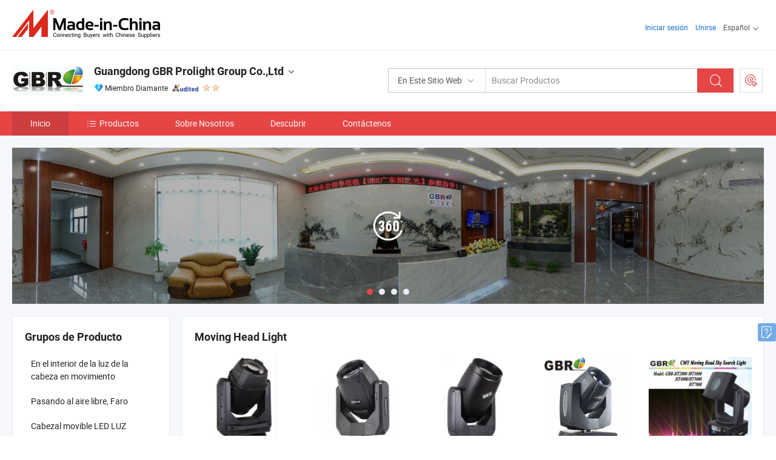

--- FILE ---
content_type: text/html;charset=UTF-8
request_url: https://es.made-in-china.com/co_gbrlight/
body_size: 24426
content:
<!DOCTYPE html>
<html lang="es">
<head>
            <title>China Cabeza Móvil Fabricante, Cabeza Móvil para Exterior, Cabeza Móvil de Haz Proveedor - Guangdong GBR Prolight Group Co.,Ltd</title>
        <meta content="text/html; charset=utf-8" http-equiv="Content-Type"/>
    <link rel="dns-prefetch" href="//www.micstatic.com">
    <link rel="dns-prefetch" href="//image.made-in-china.com">
    <link rel="preconnect" href="//www.micstatic.com">
    <link rel="preconnect" href="//image.made-in-china.com">
    <link rel="dns-prefetch" href="//www.made-in-china.com">
    <link rel="preconnect" href="//www.made-in-china.com">
    <link rel="dns-prefetch" href="//pylon.micstatic.com">
    <link rel="dns-prefetch" href="//expo.made-in-china.com">
    <link rel="dns-prefetch" href="//world.made-in-china.com">
    <link rel="dns-prefetch" href="//pic.made-in-china.com">
    <link rel="dns-prefetch" href="//fa.made-in-china.com">
    <meta name="viewport" content="initial-scale=1.0,user-scalable=no,maximum-scale=1,width=device-width">
    <meta name="format-detection" content="telephone=no">
            <meta name="Keywords" content="Guangdong GBR Prolight Group Co.,Ltd, Cabeza Móvil, Cabeza Móvil para Exterior Proveedor, Cabeza Móvil de Haz"/>
            <meta name="Description"
              content="China Cabeza Móvil Proveedor, Cabeza Móvil para Exterior, Cabeza Móvil de Haz Fabricantes/ Proveedores - Guangdong GBR Prolight Group Co.,Ltd"/>
            <meta http-equiv="X-UA-Compatible" content="IE=Edge, chrome=1"/>
    <meta name="renderer" content="webkit"/>
            <link rel="canonical" href="https://es.made-in-china.com/co_gbrlight/"/>
    <link type="text/css" rel="stylesheet" href="https://www.micstatic.com/athena/2017/css/global/global_8c4df53f.css" />
        <link rel="stylesheet" type="text/css" href="https://www.micstatic.com/athena/2017/css/pages/home/home_201a5c6a.css" media="all"/>
                <link rel="stylesheet" type="text/css" href="https://www.micstatic.com/common/js/business/plugs/inquiryMINI/min-basket_f03eb0a5.css" media="all"/>
<!-- Polyfill Code Begin --><script chaset="utf-8" type="text/javascript" src="https://www.micstatic.com/polyfill/polyfill-simplify_eb12d58d.js"></script><!-- Polyfill Code End --></head>
    <body probe-AB-Test="A" class="theme-03 J-ATF" probe-clarity="false" >
        <div style="position:absolute;top:0;left:0;width:1px;height:1px;overflow:hidden">
        </div>
        <input type="hidden" name="user_behavior_trace_id" id="user_behavior_trace_id" value="1jg0v90gic54r"/>
        <input type="hidden" value="home">
        <input type="hidden" id="loginUserName" value="gbrlight"/>
        <input type="hidden" id="J-is-showroom" value="1"> 
<div class="pad-header-mark J-header-mark"></div>
<div class="m-header m-search-gray pad-header">
    <div class="grid">
        <div class="m-header-row">
            <div class="m-logo-wrap">
    <a href="//es.made-in-china.com/" title='Hecho en China' class="m-logo"></a>
</div>
            <div class="m-header-menu pad-header-menu J-menu-wrap">
                <div class="pad-header-menu-top J-menu-close">
                    <i class="ob-icon icon-delete"></i>Menú
                </div>
<input type="hidden" class="J-top-userType" value="">
<div class="fl pad-header-menu-item pad-header-loginInfo J-top-loginInfo J-tab-trigger">
    <div class="pad-header-unlogin J-top-unlogin">
        <div class="m-header-menu-item">
            <a fun-login rel="nofollow" href="//login.made-in-china.com/sign-in/?switchLan=0" ads-data="t:51,c:1,a:2" class="m-header-menu-title link-blue pad-header-sign-btn J-top-signIn ">Iniciar sesión</a>
        </div>
                <div class="m-header-menu-item">
            <a fun-join rel="nofollow" href="//login.made-in-china.com/join/?sourceType=mlan_es" ads-data="t:51,c:1,a:1" class="m-header-menu-title link-blue pad-header-join-btn">Unirse</a>
        </div>
    </div>
    <div class="m-header-menu-item m-header-select pad-header-logged J-top-logged" style="display:none">
        <a rel="nofollow" href="//membercenter.made-in-china.com/member/main/" class="m-header-menu-title m-header-select-title link-blue pad-hide"><span class="J-top-username "></span> <em class="num J-messageTotal"></em></a>
        <span class="m-header-menu-title m-header-select-title pc-hide pad-show pad-acount-txt"> My Account<i class="ob-icon icon-down"></i><em class="num J-messageTotal"></em></span>
        <ul class="m-header-option-list J-userFeature ">
            <li class="m-header-option m-header-option-with-num pc-hide pad-show pad-acount-link">
                <a rel="nofollow" href="//membercenter.made-in-china.com/member/main/" class="link-blue"><span class="J-top-username "></span></a>
            </li>
            <li class="m-header-option-gap pc-hide pad-show"></li>
            <li class="m-header-option m-header-option-with-num J-top-inquiry">
                <a rel="nofollow" href="//membercenter.made-in-china.com/message/index.html#inbox" ads-data="st:101" data-unRead="//membercenter.made-in-china.com/message/index.html#inbox..filterType=1"> New Message(s) <em class="num J-num">0</em></a>
            </li>
            <li class="m-header-option m-header-option-with-num J-supplier J-top-rfq" style="display:none">
                <a rel="nofollow" href="//membercenter.made-in-china.com/quotationmanage.do?xcase=receivedRfq"> Unquoted Sourcing Request(s) <em class="num J-num">0</em></a>
            </li>
            <li class="m-header-option m-header-option-with-num J-buyer J-top-rfq" style="display:none">
                <a rel="nofollow" href="//purchase.made-in-china.com/rfq/quotationCompare" ads-data="st:99" data-unRead="//purchase.made-in-china.com/rfq/quotationCompare?buyerReadFlag=0"> New Quote(s) of Sourcing Request <em class="num J-num">0</em></a>
            </li>
                            <li class="m-header-option J-supplier" style="display:none">
                    <a rel="nofollow" href="//membercenter.made-in-china.com/product.do?xcase=list"> Manage Products </a>
                </li>
                <li class="m-header-option J-supplier J-top-editor" style="display:none">
                    <a rel="nofollow" href="//editor.made-in-china.com/"> Edit My Showroom </a>
                </li>
                        <li class="m-header-option-gap"></li>
            <li class="m-header-option">
                <a fun-exit rel="nofollow" href="https://login.made-in-china.com/logon.do?xcase=doLogout" class="J-top-signOut"> Sign Out </a>
            </li>
        </ul>
    </div>
</div>
<script>
        var __IS_USER_LOGED__ =  false ;
</script>                <div class="m-header-menu-gap"></div>
<div class="m-header-menu-item m-header-select pad-header-menu-item J-tab-trigger">
    <span class="m-header-menu-title m-header-select-title">Español<i class="ob-icon icon-down"></i></span>
    <ul class="m-header-option-list m-header-option-list-left">
                    <li class="m-header-option" ><a rel="nofollow" href="https://gbrlight.en.made-in-china.com">English</a></li>
                    <li class="m-header-option" style="display:none"><a rel="nofollow" href="https://es.made-in-china.com/co_gbrlight/">Español</a></li>
                    <li class="m-header-option" ><a rel="nofollow" href="https://pt.made-in-china.com/co_gbrlight/">Português</a></li>
                    <li class="m-header-option" ><a rel="nofollow" href="https://fr.made-in-china.com/co_gbrlight/">Français</a></li>
                    <li class="m-header-option" ><a rel="nofollow" href="https://ru.made-in-china.com/co_gbrlight/">Русский язык</a></li>
                    <li class="m-header-option" ><a rel="nofollow" href="https://it.made-in-china.com/co_gbrlight/">Italiano</a></li>
                    <li class="m-header-option" ><a rel="nofollow" href="https://de.made-in-china.com/co_gbrlight/">Deutsch</a></li>
                    <li class="m-header-option" ><a rel="nofollow" href="https://nl.made-in-china.com/co_gbrlight/">Nederlands</a></li>
                    <li class="m-header-option" ><a rel="nofollow" href="https://sa.made-in-china.com/co_gbrlight/">العربية</a></li>
                    <li class="m-header-option" ><a rel="nofollow" href="https://kr.made-in-china.com/co_gbrlight/">한국어</a></li>
                    <li class="m-header-option" ><a rel="nofollow" href="https://jp.made-in-china.com/co_gbrlight/">日本語</a></li>
                    <li class="m-header-option" ><a rel="nofollow" href="https://hi.made-in-china.com/co_gbrlight/">हिन्दी</a></li>
                    <li class="m-header-option" ><a rel="nofollow" href="https://th.made-in-china.com/co_gbrlight/">ภาษาไทย</a></li>
                    <li class="m-header-option" ><a rel="nofollow" href="https://tr.made-in-china.com/co_gbrlight/">Türkçe</a></li>
                    <li class="m-header-option" ><a rel="nofollow" href="https://vi.made-in-china.com/co_gbrlight/">Tiếng Việt</a></li>
                    <li class="m-header-option" ><a rel="nofollow" href="https://id.made-in-china.com/co_gbrlight/">Bahasa Indonesia</a></li>
            </ul>
</div>
            </div>
            <div class="pad-menu-entry pad-show J-menu-entry">
                <i class="micon">&#xe06b;</i> Menú
            </div>
            <span class="pad-menu-verticalLine"></span>
            <div class="pad-search-entry J-search-entry">
                <i class="micon">&#xe040;</i>
            </div>
        </div>
        <div class="m-header-row layout-2-wings m-search-rfq pad-search-bar">
            <div class="layout-body-wrap pad-search-wrap J-pad-search-bar">
                <div class="layout-body pad-search-body layout-body-mlan">
<div class="m-search-bar layout-2-wings m-search-bar-long-option" id="J-search-new-flag">
    <form faw-form fun-search-form name="searchForm" method="get"
                                    action="/productSearch"
                                    >
        <div class="m-search-input-wrap layout-body-wrap">
            <div class="layout-body J-inputWrap">
                <input faw-form-trace type="text" value="" class="m-search-input J-m-search-input"
                                                                                                        placeholder="Buscar Productos" name="keyword"
                                                                           autocomplete="off" x-webkit-speech="x-webkit-speech" />
                            <input type="hidden" name="inputkeyword" value="" />
            <input type="hidden" name="type" value="Product" />
            <input type="hidden" name="currentPage" value="1" />
            </div>
        </div>
        <div class="layout-wing-left">
            <div class="m-search-select J-searchType">
                <select faw-form-trace name="searchType" style="display:none;">
                                            <option value="3"  placeholder="Buscar Productos"
                            data-width="160"
                            data-action="/co_gbrlight/product/keywordSearch">En Este Sitio Web</option>
                        <option value="0"  placeholder="Buscar Productos"
                                data-width="192"
                                data-action="/productSearch">En Made-in-China.com </option>
                                    </select>
                <div class="m-search-select-title">
                                                                        <span>En Made-in-China.com</span>
                         <i class="ob-icon icon-down"></i>
                                    </div>
                <dl class="m-search-option-list"></dl>
            </div>
        </div>
        <div class="layout-wing-right">
            <div class="m-search-btn-wrap">
                <button type="submit" class="m-search-btn J-m-search-btn"><i class="ob-icon icon-search"></i></button>
            </div>
        </div>
    </form>
    <div style="display: none" class="J-thisSite-params">
        <input type="hidden" name="subaction" value="hunt">
        <input type="hidden" name="style" value="b">
        <input type="hidden" name="mode" value="and">
        <input type="hidden" name="code" value="0">
        <input type="hidden" name="comProvince" value="nolimit">
        <input type="hidden" name="order" value="0">
        <input type="hidden" name="isOpenCorrection" value="1">
        <input type="hidden" name="org" value="top">
    </div>
    <div style="display: none" class="J-mic-params">
        <input type="hidden" name="inputkeyword" value=""/>
        <input type="hidden" name="type" value="Product"/>
        <input type="hidden" name="currentPage" value="1"/>
    </div>
    <input type="hidden" class="J-is-supplier-self" value="0" />
    <input type="hidden" class="J-is-offer" value="0" />
        <input type="hidden" id="J-searchType-mlan" name="J-searchType-mlan" value="adv"/>
</div>
                    <div class="pad-search-close J-search-close">
                        <i class="micon">&#xe00c;</i>
                    </div>
                </div>
            </div>
            <div class="layout-wing-right">
    <div class="rfq-post-dropmenu">
        <a fun-rfq href="//purchase.made-in-china.com/trade-service/quotation-request.html?lan=es" rel="nofollow" class="m-rfq m-rfq-mlan">
            <span><i class="ob-icon icon-purchase"></i>Publicar Solicitud de Compra</span>
        </a>
        <div class="rfq-post-tip">
            <div class="rfq-post-tipcont">
                <h3>Abastecimiento Fácil</h3>
                <p class="rfq-sub-title">Más conveniente, Más eficiente</p>
                <ul class="rfq-info-list">
                    <li><i class="micon">&#xe05a;</i>Una solicitud, múltiples cotizaciones</li>
                    <li><i class="micon">&#xe05a;</i>Coincidencia de proveedores verificados</li>
                    <li><i class="micon">&#xe05a;</i>Comparación de cotizaciones y solicitud de muestra</li>
                </ul>
                <div>
                    <a href="//purchase.made-in-china.com/trade-service/quotation-request.html?lan=es" class="btn btn-main">Publicar Su Solicitud AHORA</a>
                </div>
            </div>
            <span class="arrow arrow-top">
                <span class="arrow arrow-in"></span>
            </span>
        </div>
    </div>
</div>
        </div>
    </div>
</div> 
<div class="sr-comInfo">
	        <div class="sr-layout-wrap">
			                <div class="sr-comInfo-logo">
					<a href="https://es.made-in-china.com/co_gbrlight/" title="Guangdong GBR Prolight Group Co.,Ltd">
						<img src="//www.micstatic.com/athena/img/transparent.png" data-original="//image.made-in-china.com/206f0j00GtYTcdPlVQgA/Guangdong-GBR-Prolight-Group-Co-Ltd.webp" alt="Guangdong GBR Prolight Group Co.,Ltd">
					</a>
                </div>
            <div class="sr-comInfo-r">
                <div class="sr-comInfo-title J-title-comName">
                    <div class="title-txt">
						                            <a href="https://es.made-in-china.com/co_gbrlight/" >
                                <h1>
                                    Guangdong GBR Prolight Group Co.,Ltd
                                </h1>
                            </a>
                                                                        <i class="ob-icon icon-down"></i>
                    </div>
					 <div class="sr-comInfo-details J-comInfo-details">
                        <div class="details-cnt">
                            <div class="cf">
                                    <div class="detail-col col-1">
                                        <div class="detail-address">
                                            <i class="ob-icon icon-coordinate"></i>
                                            Guangdong, China
                                        </div>
										                                            <div class="detail-address-map showLocation">
                                                <div class="showLocation-content" style="display:block;">
                                                    <div class="showLocation-map"></div>
                                                    <div class="showLocation-arrow showLocation-arrow-top"></div>
                                                    <div class="showLocation-mark animate-start showLocation-Guangdong"></div>
                                                </div>
                                            </div>
										                                    </div>
                                    <div class="detail-col col-2">
                                        <div class="detail-infos">
                                                                                                                                                                                                                                                                                                                                                                                            <div class="info-item">
                                                        <div class="info-label">
                                                            Productos Principales:
                                                        </div>
                                                        <div class="info-fields">
                                                                                                                                                                                                                                                                                                                                                                                                                                                                                                                                                                                                                                                                                                                                            <span>Cabeza Móvil</span>
                                                                                                                                                                                                                                                                                                                                                                                                ,
                                                                                                                                                                                                                                                                                                                                                                                                        <span>Cabeza Móvil para Exterior</span>
                                                                                                                                                                                                                                                                                                                                                                                                ,
                                                                                                                                                                                                                                                                                                                                                                                                        <span>Cabeza Móvil de Haz</span>
                                                                                                                                                                                                                                                                                                                                                                                                ,
                                                                                                                                                                                                                                                                                                                                                                                                        <span>Cabeza Móvil de Haz Sharpy</span>
                                                                                                                                                                                                                                                                                                                                                                                                ,
                                                                                                                                                                                                                                                                                                                                                                                                        <span>Búsqueda de Cielo</span>
                                                                                                                                                                                                                                                                                                                                                                                                ,
                                                                                                                                                                                                                                                                                                                                                                                                        <span>Luz de Lavado de Pared</span>
                                                                                                                                                                                                                                                                                                                                                                                                ,
                                                                                                                                                                                                                                                                                                                                                                                                        <span>Luz PAR LED</span>
                                                                                                                                                                                                                                                                                                                                                                                                ,
                                                                                                                                                                                                                                                                                                                                                                                                        <span>Luz de Escenario LED</span>
                                                                                                                                                                                                                                                                                                                                                                                                ,
                                                                                                                                                                                                                                                                                                                                                                                                        <span>Luz de Escenario Móvil LED</span>
                                                                                                                                                                                                                                                                                                                                                                                                ,
                                                                                                                                                                                                                                                                                                                                                                                                        <span>Luz de Inundación LED para Exterior</span>
                                                                                                                                                                                                                                                                                                            <form id="searchProdsByKeyword" name="searchInKeywordList" method="get" action="/co_gbrlight/product/keywordSearch">
    <input type="hidden" id="keyWord4Search" name="searchKeyword" value="" />
    <input type="hidden" id="viewType" name="viewType" value="0" /> 
</form>
                                                                                                                                                                                                                                                        </div>
                                                    </div>
                                                                                                                                                                                                            <div class="info-item">
                                                        <div class="info-label">
                                                            Dirección:
                                                        </div>
                                                        <div class="info-fields">
                                                                                                                                                                                                                                                                                                                                    16th Building, Jiayi Chuangxin Science and Technology Industrial Park, No.21, Chuangxing Dadao, Qingcheng District, Qingyuan City, Guangdong Province
                                                                                                                                                                                                                                                        </div>
                                                    </div>
                                                                                                                                                                                                            <div class="info-item">
                                                        <div class="info-label">
                                                            Mercados Principales:
                                                        </div>
                                                        <div class="info-fields">
                                                                                                                                                                                                                                                                                                                                    América del Norte, Sudamerica, Europa del Este, Sudeste de Asia, África, Oceanía, Medio Oriente, Asia Oriental, Europa Occidental
                                                                                                                                                                                                                                                        </div>
                                                    </div>
                                                                                                                                                                                                            <div class="info-item">
                                                        <div class="info-label">
                                                            Términos Comerciales Internacionales(Incoterms):
                                                        </div>
                                                        <div class="info-fields">
                                                                                                                                                                                                                                                                                                                                    EXW, CFR, CIF, CIP, CPT, FCA
                                                                                                                                                                                                                                                        </div>
                                                    </div>
                                                                                                                                                                                                            <div class="info-item">
                                                        <div class="info-label">
                                                            Condiciones de Pago:
                                                        </div>
                                                        <div class="info-fields">
                                                                                                                                                                                                                                                                                                                                    T/T, PayPal, Western Union, Pago de pequeña cantidad, Money Gram
                                                                                                                                                                                                                                                        </div>
                                                    </div>
                                                                                                                                                                                                            <div class="info-item">
                                                        <div class="info-label">
                                                            Plazo de Ejecución Medio:
                                                        </div>
                                                        <div class="info-fields">
                                                                                                                                                                                                                                                                                                                                    Plazo de Ejecución de Temporada Alta: Dentro de 15 días Laborables, Tiempo de Entrega Fuera de Temporada, Dentro de 15 días Laborables
                                                                                                                                                                                                                                                        </div>
                                                    </div>
                                                                                                                                    </div>
                                    </div>
																		                                        <div class="detail-col col-1">
                                            <div class="detail-infos">
																									<div class="info-item">
																													<i class="ob-icon icon-yes2"></i>Servicio de OEM/ODM
														                                                    </div>
																									<div class="info-item">
																													<i class="ob-icon icon-yes2"></i>Muestra Disponible
														                                                    </div>
																									<div class="info-item">
																																																											  <a href="https://www.made-in-china.com/BookFactoryTour/EqonliDOYmHh" target="_blank" rel="nofollow"><i class="ob-icon icon-shop"></i>Visite Mi Fábrica</a>
															                                                                                                            </div>
												                                                                                                <div class="average-response-time J-response-time" style="display: none" data-tradeGmvEtcShowFlag="true">
                                                    <span class="response-time-title">Tiempo promedio de respuesta:</span><div class="response-time-data J-response-time-data"></div>
                                                </div>
                                                                                            </div>
                                        </div>
									                                </div>
																											<p class="detail-intro">Manufactura y proveedor chino de Cabeza Móvil, Cabeza Móvil para Exterior, Cabeza Móvil de Haz, Cabeza Móvil de Haz Sharpy, Búsqueda de Cielo, Luz de Lavado de Pared, Luz PAR LED, Luz de Escenario LED, Luz de Escenario Móvil LED, Luz de Inundación LED para Exterior, ofreciendo Gbr-Ls1320IP 1320 Luz de lavado estroboscópica cuádruple LED RGBW, Luz de Cabeza Móvil LED con Zoom 12PCS 40W, Luz de público LED COB Gbr Nueva 4X100W 2800K/3200K/6500K y así sucesivamente de calidad.</p>
																	                            </div>
                            <div class="details-footer">
                                <a target="_blank" href="https://www.made-in-china.com/sendInquiry/shrom_EqonliDOYmHh_EqonliDOYmHh.html?plant=es&from=shrom&type=cs&style=2&page=home" class="option-item" rel="nofollow">
                                    Enviar Consulta </a>
                                <b class="tm3_chat_status" lan="es" tmlan="es" dataId="EqonliDOYmHh_EqonliDOYmHh_3" inquiry="https://www.made-in-china.com/sendInquiry/shrom_EqonliDOYmHh_EqonliDOYmHh.html?plant=es&from=shrom&type=cs&style=2&page=home" processor="chat" cid="EqonliDOYmHh" style="display:none"></b>
                            </div>
                        </div>
                </div>
				<div class="sr-comInfo-sign">
					                        <div class="sign-item" id="member-since">
                                                                                                <i class="item-icon icon-diamond"></i> <span class="sign-item-text">Miembro Diamante</span>
                                                                                        <div class="J-member-since-tooltip" style="display: none">
                                                                    <i class="item-icon icon-diamond"></i>Miembro Diamante <span class="txt-year">Desde 2010</span>
                                                                                                    <div>Proveedores con licencias comerciales verificadas</div>
                            </div>
                        </div>
					                        <div class="sign-item as-logo-new J-tooltip-ele" data-title="Auditado por una agencia de inspección externa independiente" data-placement="top">
                            <img src="https://www.micstatic.com/common/img/icon-new/as_32.png?_v=1769152069900" alt="Proveedor Auditado">
                                                            <span class="sign-item-text txt-as">Proveedor Auditado</span>
                                                    </div>
					                                            <span class="sign-item icon-star J-tooltip-ele" data-title="Índice de capacidad del proveedor: de 5 estrellas" data-placement="top">
                                                                                                <img src="https://www.micstatic.com/common/img/icon-new/star-light.png?_v=1769152069900" alt="">
                                                                    <img src="https://www.micstatic.com/common/img/icon-new/star-light.png?_v=1769152069900" alt="">
                                                                                    </span>
                                                        </div>
            </div>
        </div>
	</div> <div class="sr-nav-wrap">
	<div class="sr-nav J-nav-fix">
        <div class="sr-layout-wrap" faw-module="Navigation_Bar" faw-exposure>
            <ul class="sr-nav-main">
    			    				    					<li class="sr-nav-item selected ">
                            <a href="https://es.made-in-china.com/co_gbrlight/" class="sr-nav-title " ads-data="">
																Inicio </a>
                        </li>
    				    			    				    					<li class="sr-nav-item ">
                            <a href="https://es.made-in-china.com/co_gbrlight/product_group_s_s_1.html" class="sr-nav-title" ads-data="">
                                <i class="ob-icon icon-category"></i>Productos </a>
                            <div class="sr-nav-sub cf">
    																										<div class="sr-nav-sub-li">
											<a href="https://es.made-in-china.com/co_gbrlight/product-group/indoor-moving-head-light_hyrshioyg_1.html" class="sr-nav-sub-title "
												 style="display: " ads-data="">
																								En el interior de la luz de la cabeza en movimiento
											</a>
										</div>
    																										<div class="sr-nav-sub-li">
											<a href="https://es.made-in-china.com/co_gbrlight/product-group/outdoor-moving-head-light_hyrshioig_1.html" class="sr-nav-sub-title "
												 style="display: " ads-data="">
																								Pasando al aire libre, Faro
											</a>
										</div>
    																										<div class="sr-nav-sub-li">
											<a href="https://es.made-in-china.com/co_gbrlight/product-group/led-moving-head-light_hueygoniu_1.html" class="sr-nav-sub-title "
												 style="display: " ads-data="">
																								Cabezal movible LED LUZ
											</a>
										</div>
    																										<div class="sr-nav-sub-li">
											<a href="https://es.made-in-china.com/co_gbrlight/product-group/led-wall-wash-light_hyrshiogg_1.html" class="sr-nav-sub-title "
												 style="display: " ads-data="">
																								Lavado de pared LED de luz
											</a>
										</div>
    																										<div class="sr-nav-sub-li">
											<a href="https://es.made-in-china.com/co_gbrlight/product-group/led-par-light_hyrshiong_1.html" class="sr-nav-sub-title "
												 style="display: " ads-data="">
																								Luz LED Par
																									<i class="ob-icon icon-right"></i>
											</a>
																							<div class="sr-nav-ssub-list">
																											<a href="https://es.made-in-china.com/co_gbrlight/product-group/outdoor-led-par-light_hueyhysyu_1.html"
															 class="sr-nav-sub-title sr-nav-ssub-title">Led de exterior de la luz par</a>
																																									<a href="https://es.made-in-china.com/co_gbrlight/product-group/others-led-par-light_hueyhysiu_1.html"
															 class="sr-nav-sub-title sr-nav-ssub-title">Otros de la luz LED Par</a>
																																							</div>
										</div>
    																										<div class="sr-nav-sub-li">
											<a href="https://es.made-in-china.com/co_gbrlight/product-group/outdoor-sky-tracker_hyrshiohg_1.html" class="sr-nav-sub-title "
												 style="display: " ads-data="">
																								Cielo exterior Tracker
											</a>
										</div>
    																										<div class="sr-nav-sub-li">
											<a href="https://es.made-in-china.com/co_gbrlight/product-group/studio-profile-light_hyrshioeg_1.html" class="sr-nav-sub-title "
												 style="display: " ads-data="">
																								Luz de perfil de Studio &amp;amp;
											</a>
										</div>
    																										<div class="sr-nav-sub-li">
											<a href="https://es.made-in-china.com/co_gbrlight/product-group/other-stage-equipments_hyrshiorg_1.html" class="sr-nav-sub-title "
												 style="display: " ads-data="">
																								Otra etapa equipos
											</a>
										</div>
    																										<div class="sr-nav-sub-li">
											<a href="https://es.made-in-china.com/co_gbrlight/product-group/others_s_1.html" class="sr-nav-sub-title "
												 style="display: " ads-data="">
																								Otros
											</a>
										</div>
    							                            </div>
                        </li>
    				    			    				    					<li class="sr-nav-item ">
                            <a href="https://es.made-in-china.com/co_gbrlight/company_info.html" class="sr-nav-title " ads-data="">
																Sobre Nosotros </a>
                        </li>
    				    			    				    					<li class="sr-nav-item ">
                            <a href="https://es.made-in-china.com/co_gbrlight/Discover.html" class="sr-nav-title sr-nav-discover" ads-data="">
																	<span class="sr-nav-liveFlag" style="display: none;">En vivo</span>
																Descubrir </a>
                        </li>
    				    			    				    					<li class="sr-nav-item ">
                            <a href="https://es.made-in-china.com/co_gbrlight/contact_info.html" class="sr-nav-title " ads-data="">
																Contáctenos </a>
                        </li>
    				    			            </ul>
        </div>
	</div>
 </div>
		        <div class="sr-container J-layout skin-01 ">
<div class="sr-layout-wrap">
    <div class="sr-proSlide J-proSlide-wrapper J-ATF sr-home-banner" faw-module="banner" faw-exposure>
            <div class="pano-pic J-pano-pic" style="background-image: url(' //world.made-in-china.com/img/ffs/1/TfbRrGMcVUhy ');">
        </div>
        <div class="swiper-container J-proSlide-container">
                <div class="swiper-wrapper">
                        <div class="swiper-slide J-proSlide-slide J-home-banner-slide">
                <div class="item" style="">
                    <div class="hvalign">
                        <div class="hvalign-cnt J-hvalign-cnt hvalign-360-clip">
                                                            <img class="hvalign-360-img J-hvalign-360-img" src="//world.made-in-china.com/img/ffs/1/TfbRrGMcVUhy" alt="">
                                                    </div>
                        <a title="Tour Virtual 360 °" class="hvaligh-360-shadow-wrap J-banner-pop360" href="javascript:;" view-url="//world-port.made-in-china.com/viewVR?comId=EqonliDOYmHh" ads-data="st:8">
                            <div class="hvalign-360-mask"></div>
                            <div class="hvalign-360-play">
                                <div class="hvalign-360-play-btn">
                                    <i class="icon-360">
                                        <i class="icon-360-circle"></i>
                                    </i>
                                </div>
                            </div>
                        </a>
                    </div>
                </div>
            </div>
                                                <div class="swiper-slide J-proSlide-slide J-home-banner-slide">
                         <a href="https://gbrlight.en.made-in-china.com/" ads-data="st:8,pcid:EqonliDOYmHh,a:1">	
						                        <img alt="Guangdong GBR Prolight Group Co.,Ltd" title="Guangdong GBR Prolight Group Co.,Ltd" src="//www.micstatic.com/athena/img/transparent.png" data-src="//image.made-in-china.com/208f0j00YQbGLRuCmUkW/1440x300-.webp" class="swiper-lazy" >
                        </a> </div>
                                                    <div class="swiper-slide J-proSlide-slide J-home-banner-slide">
                         <a href="https://gbrlight.en.made-in-china.com/" ads-data="st:8,pcid:EqonliDOYmHh,a:2">	
						                        <img alt="Guangdong GBR Prolight Group Co.,Ltd" title="Guangdong GBR Prolight Group Co.,Ltd" src="//www.micstatic.com/athena/img/transparent.png" data-src="//image.made-in-china.com/208f0j00ntcfTkpJJYqP/1440x300-Spain.webp" class="swiper-lazy" >
                        </a> </div>
                                                    <div class="swiper-slide J-proSlide-slide J-home-banner-slide">
                         <a href="https://gbrlight.en.made-in-china.com/" ads-data="st:8,pcid:EqonliDOYmHh,a:3">	
						                        <img alt="Guangdong GBR Prolight Group Co.,Ltd" title="Guangdong GBR Prolight Group Co.,Ltd" src="//www.micstatic.com/athena/img/transparent.png" data-src="//image.made-in-china.com/208f0j00galYyCuJOGkE/-banner-.webp" class="swiper-lazy" >
                        </a> </div>
                                                    </div>
        <div class="sr-proSlide-pager J-banner-pagination"></div>
        <div class="sr-proSlide-btn-left J-proSlide-left">
            <i class="ob-icon icon-left-big"></i>
        </div>
        <div class="sr-proSlide-btn-right J-proSlide-right">
            <i class="ob-icon icon-right-big"></i>
        </div>
    </div>
</div>
</div>
<input type="hidden" id="sensor_pg_v" value="cid:EqonliDOYmHh,tp:104,stp:10401,sst:paid"/>
<input type="hidden" id="J-SlideNav-Survey" isLogin="true" isBuyer="true" comId="en" linkData="http://survey.made-in-china.com/index.php?sid=31583&lang=">
<input type="hidden" id="templateUrl" value="com.focustech.subsys.athena.domain.template.ScorpioTemplate@43ca2a52" />
<input type="hidden" id="templateVmUrl" value="showroom-2017/home/spotlight.vm" />
<script class="J-mlan-config" type="text/data-lang" data-lang="es">
    {
        "keywordRequired": "Introduzca una palabra clave al menos para su búsqueda.",
        "popularSearches": "Búsquedas Populares",
        "recentKeywords": "Tus Palabras Clave Recientes",
        "clearHistory": "Borrar Historial",
        "emailRequired": "Por favor, ponga su dirección de e-mail.",
        "email": "Introduzca la dirección válida de su correo por favor.",
        "contentRequired": "Por favor ingrese el contenido de su consulta.",
        "maxLength": "El contenido de su consulta debe tener entre 20 y 4000 caracteres.",
        "quiryDialogTitle": "Introduzca su contacto para construir confianza con proveedor (es)",
        "frequencyError": "Su operación es demasiado frecuente, inténtelo nuevamente más tarde."
    }
</script><div class="sr-layout-wrap sr-layout-resp">
    <div class="sr-layout-main home-layout-main">
                <div class="J-spotlight-show">
                    <div class="sr-layout-block">
   	<div class="sr-txt-title">
    	<h2 class="sr-txt-h2">Moving Head Light</h2>
   	</div>
   	<div class="sr-layout-content">
       	<div class="sr-layout-row">
			                                                <div class="sr-layout-col-5 sr-proList" faw-module="Prod_list" faw-exposure product_id="CjkJAeTzXZWf" company_id="EqonliDOYmHh"
						 ads-data="pdid:CjkJAeTzXZWf,pcid:EqonliDOYmHh,a:1,is_3d_prod: 0">
						<div class="sr-proList-pic-wrap">
                           	<div class="sr-proList-pic ">
															    <div class="prod-image ">
							   									 	            <a href="https://es.made-in-china.com/co_gbrlight/product_Outdoor-Stage-Lighting-High-Lumen-Brightness-371W-461W-Waterproof-Beam-Lighting_roguuurhg.html" ads-data="st:8,pdid:CjkJAeTzXZWf,pcid:EqonliDOYmHh,a:1">
            <img src="//www.micstatic.com/athena/img/transparent.png" data-original="//image.made-in-china.com/220f0j00cVJGhqNylUki/Outdoor-Stage-Lighting-High-Lumen-Brightness-371W-461W-Waterproof-Beam-Lighting.webp" title="Iluminación de Escenario Exterior Alta Luminancia 371W 461W Iluminación de Haz Impermeable" alt="Iluminación de Escenario Exterior Alta Luminancia 371W 461W Iluminación de Haz Impermeable">
        </a>
                               									</div>
						    </div>
						</div>
                        <div class="sr-proList-txt">
							<div class="sr-proList-name">
																<a href="https://es.made-in-china.com/co_gbrlight/product_Outdoor-Stage-Lighting-High-Lumen-Brightness-371W-461W-Waterproof-Beam-Lighting_roguuurhg.html" title="Iluminación de Escenario Exterior Alta Luminancia 371W 461W Iluminación de Haz Impermeable" ads-data="st:1,pdid:CjkJAeTzXZWf,pcid:EqonliDOYmHh,a:1">
									Iluminación de Escenario Exterior Alta Luminancia 371W 461W Iluminación de Haz Impermeable
								</a>
							</div>
                           		                           	<div class="sr-proList-price" title="Precio FOB: US$ 980,00 / Pieza">
	                              	<span class="sr-proList-unit">Precio FOB: </span>
	                               	<span class="sr-proList-num">US$ 980,00 </span>
	                               	<span class="">/ Pieza</span>
	                           	</div>
                           		                           	<div class="sr-proList-price" title="Pedido Mínimo: 5 Piezas">
	                               	<span class="sr-proList-unit">Pedido Mínimo: </span>
	                               	5 Piezas
	                           	</div>
                           	                        </div>
																			<a href="https://www.made-in-china.com/sendInquiry/prod_CjkJAeTzXZWf_EqonliDOYmHh.html?from=shrom&page=home_spot&plant=es"
							   target="_blank" class="btn" style="margin-top: 13px; width: 100%" ads-data="st:5,pdid:CjkJAeTzXZWf,pcid:EqonliDOYmHh,a:1">Enviar Consulta</a>
											</div>
                                                                <div class="sr-layout-col-5 sr-proList" faw-module="Prod_list" faw-exposure product_id="cnXptbhrgTkZ" company_id="EqonliDOYmHh"
						 ads-data="pdid:cnXptbhrgTkZ,pcid:EqonliDOYmHh,a:2,is_3d_prod: 0">
						<div class="sr-proList-pic-wrap">
                           	<div class="sr-proList-pic ">
															    <div class="prod-image ">
							   									 	            <a href="https://es.made-in-china.com/co_gbrlight/product_Gbr-B250A-250-Sharpy-Beam-Moving-Head-Light-DJ-Disco-Night-Club-Super-Prism-Beam-Stage-Lights_ysueguoghg.html" ads-data="st:8,pdid:cnXptbhrgTkZ,pcid:EqonliDOYmHh,a:2">
            <img src="//www.micstatic.com/athena/img/transparent.png" data-original="//image.made-in-china.com/220f0j00LGrokcDBaqbt/Gbr-B250A-250-Sharpy-Beam-Moving-Head-Light-DJ-Disco-Night-Club-Super-Prism-Beam-Stage-Lights.webp" title="Gbr-B250A 250 Luz de Cabeza Móvil Sharpy Beam DJ Disco Noche Club Super Prisma Haz Luces de Escenario" alt="Gbr-B250A 250 Luz de Cabeza Móvil Sharpy Beam DJ Disco Noche Club Super Prisma Haz Luces de Escenario">
        </a>
                               									</div>
						    </div>
						</div>
                        <div class="sr-proList-txt">
							<div class="sr-proList-name">
																<a href="https://es.made-in-china.com/co_gbrlight/product_Gbr-B250A-250-Sharpy-Beam-Moving-Head-Light-DJ-Disco-Night-Club-Super-Prism-Beam-Stage-Lights_ysueguoghg.html" title="Gbr-B250A 250 Luz de Cabeza Móvil Sharpy Beam DJ Disco Noche Club Super Prisma Haz Luces de Escenario" ads-data="st:1,pdid:cnXptbhrgTkZ,pcid:EqonliDOYmHh,a:2">
									Gbr-B250A 250 Luz de Cabeza Móvil Sharpy Beam DJ Disco Noche Club Super Prisma Haz Luces de Escenario
								</a>
							</div>
                           		                           	<div class="sr-proList-price" title="Precio FOB: US$ 280,00-305,00 / Pieza">
	                              	<span class="sr-proList-unit">Precio FOB: </span>
	                               	<span class="sr-proList-num">US$ 280,00-305,00 </span>
	                               	<span class="">/ Pieza</span>
	                           	</div>
                           		                           	<div class="sr-proList-price" title="Pedido Mínimo: 10 Piezas">
	                               	<span class="sr-proList-unit">Pedido Mínimo: </span>
	                               	10 Piezas
	                           	</div>
                           	                        </div>
																			<a href="https://www.made-in-china.com/sendInquiry/prod_cnXptbhrgTkZ_EqonliDOYmHh.html?from=shrom&page=home_spot&plant=es"
							   target="_blank" class="btn" style="margin-top: 13px; width: 100%" ads-data="st:5,pdid:cnXptbhrgTkZ,pcid:EqonliDOYmHh,a:2">Enviar Consulta</a>
											</div>
                                                                <div class="sr-layout-col-5 sr-proList" faw-module="Prod_list" faw-exposure product_id="SslJDvwAQycO" company_id="EqonliDOYmHh"
						 ads-data="pdid:SslJDvwAQycO,pcid:EqonliDOYmHh,a:3,is_3d_prod: 0">
						<div class="sr-proList-pic-wrap">
                           	<div class="sr-proList-pic ">
															    <div class="prod-image ">
							   									 	            <a href="https://es.made-in-china.com/co_gbrlight/product_2019-New-Product-Sharp-380W-Beam-Moving-Head-Stage-Light_rrnonoeeg.html" ads-data="st:8,pdid:SslJDvwAQycO,pcid:EqonliDOYmHh,a:3">
            <img src="//www.micstatic.com/athena/img/transparent.png" data-original="//image.made-in-china.com/220f0j00rLAYqNWRAkbB/2019-New-Product-Sharp-380W-Beam-Moving-Head-Stage-Light.webp" title="2019 ¡Nuevo Producto! Luz de Escenario Móvil de Haz Sharp 380W" alt="2019 ¡Nuevo Producto! Luz de Escenario Móvil de Haz Sharp 380W">
        </a>
                               									</div>
						    </div>
						</div>
                        <div class="sr-proList-txt">
							<div class="sr-proList-name">
																<a href="https://es.made-in-china.com/co_gbrlight/product_2019-New-Product-Sharp-380W-Beam-Moving-Head-Stage-Light_rrnonoeeg.html" title="2019 ¡Nuevo Producto! Luz de Escenario Móvil de Haz Sharp 380W" ads-data="st:1,pdid:SslJDvwAQycO,pcid:EqonliDOYmHh,a:3">
									2019 ¡Nuevo Producto! Luz de Escenario Móvil de Haz Sharp 380W
								</a>
							</div>
                           	                           		<div class="sr-proList-price"></div>
                           		                           	<div class="sr-proList-price" title="Pedido Mínimo: 5 Piezas">
	                               	<span class="sr-proList-unit">Pedido Mínimo: </span>
	                               	5 Piezas
	                           	</div>
                           	                        </div>
																			<a href="https://www.made-in-china.com/sendInquiry/prod_SslJDvwAQycO_EqonliDOYmHh.html?from=shrom&page=home_spot&plant=es"
							   target="_blank" class="btn" style="margin-top: 13px; width: 100%" ads-data="st:5,pdid:SslJDvwAQycO,pcid:EqonliDOYmHh,a:3">Enviar Consulta</a>
											</div>
                                                                <div class="sr-layout-col-5 sr-proList" faw-module="Prod_list" faw-exposure product_id="aMTEIicyHXtB" company_id="EqonliDOYmHh"
						 ads-data="pdid:aMTEIicyHXtB,pcid:EqonliDOYmHh,a:4,is_3d_prod: 0">
						<div class="sr-proList-pic-wrap">
                           	<div class="sr-proList-pic ">
															    <div class="prod-image ">
							   									 	            <a href="https://es.made-in-china.com/co_gbrlight/product_230W-7r-Beam-Moving-Head-Light_heugneunu.html" ads-data="st:8,pdid:aMTEIicyHXtB,pcid:EqonliDOYmHh,a:4">
            <img src="//www.micstatic.com/athena/img/transparent.png" data-original="//image.made-in-china.com/220f0j00fFjaAtTPVYuL/230W-7r-Beam-Moving-Head-Light.webp" title="230W 7r Luz de Cabeza Móvil Beam" alt="230W 7r Luz de Cabeza Móvil Beam">
        </a>
                               									</div>
						    </div>
						</div>
                        <div class="sr-proList-txt">
							<div class="sr-proList-name">
																<a href="https://es.made-in-china.com/co_gbrlight/product_230W-7r-Beam-Moving-Head-Light_heugneunu.html" title="230W 7r Luz de Cabeza Móvil Beam" ads-data="st:1,pdid:aMTEIicyHXtB,pcid:EqonliDOYmHh,a:4">
									230W 7r Luz de Cabeza Móvil Beam
								</a>
							</div>
                           	                           		<div class="sr-proList-price"></div>
                           		                           	<div class="sr-proList-price" title="Pedido Mínimo: 1 Pieza">
	                               	<span class="sr-proList-unit">Pedido Mínimo: </span>
	                               	1 Pieza
	                           	</div>
                           	                        </div>
																			<a href="https://www.made-in-china.com/sendInquiry/prod_aMTEIicyHXtB_EqonliDOYmHh.html?from=shrom&page=home_spot&plant=es"
							   target="_blank" class="btn" style="margin-top: 13px; width: 100%" ads-data="st:5,pdid:aMTEIicyHXtB,pcid:EqonliDOYmHh,a:4">Enviar Consulta</a>
											</div>
                                                                <div class="sr-layout-col-5 sr-proList" faw-module="Prod_list" faw-exposure product_id="ToYmjhsJJBAp" company_id="EqonliDOYmHh"
						 ads-data="pdid:ToYmjhsJJBAp,pcid:EqonliDOYmHh,a:5,is_3d_prod: 0">
						<div class="sr-proList-pic-wrap">
                           	<div class="sr-proList-pic ">
															    <div class="prod-image ">
							   									 	            <a href="https://es.made-in-china.com/co_gbrlight/product_DMX512-High-Power-Cmy-Moving-Head-Sky-Searchlight-Waterproof-Outdoor-Sky-Beam-Lighting_heyrryugu.html" ads-data="st:8,pdid:ToYmjhsJJBAp,pcid:EqonliDOYmHh,a:5">
            <img src="//www.micstatic.com/athena/img/transparent.png" data-original="//image.made-in-china.com/220f0j00RZUtfmGCbSqj/DMX512-High-Power-Cmy-Moving-Head-Sky-Searchlight-Waterproof-Outdoor-Sky-Beam-Lighting.webp" title="DMX512 Potente Cabeza Móvil Cmy Proyector de Búsqueda de Cielo / Iluminación de Haz de Cielo Exterior a Prueba de Agua" alt="DMX512 Potente Cabeza Móvil Cmy Proyector de Búsqueda de Cielo / Iluminación de Haz de Cielo Exterior a Prueba de Agua">
        </a>
                               									</div>
						    </div>
						</div>
                        <div class="sr-proList-txt">
							<div class="sr-proList-name">
																<a href="https://es.made-in-china.com/co_gbrlight/product_DMX512-High-Power-Cmy-Moving-Head-Sky-Searchlight-Waterproof-Outdoor-Sky-Beam-Lighting_heyrryugu.html" title="DMX512 Potente Cabeza Móvil Cmy Proyector de Búsqueda de Cielo / Iluminación de Haz de Cielo Exterior a Prueba de Agua" ads-data="st:1,pdid:ToYmjhsJJBAp,pcid:EqonliDOYmHh,a:5">
									DMX512 Potente Cabeza Móvil Cmy Proyector de Búsqueda de Cielo / Iluminación de Haz de Cielo Exterior a Prueba de Agua
								</a>
							</div>
                           	                           		<div class="sr-proList-price"></div>
                           		                           	<div class="sr-proList-price" title="Pedido Mínimo: 5 Piezas">
	                               	<span class="sr-proList-unit">Pedido Mínimo: </span>
	                               	5 Piezas
	                           	</div>
                           	                        </div>
																			<a href="https://www.made-in-china.com/sendInquiry/prod_ToYmjhsJJBAp_EqonliDOYmHh.html?from=shrom&page=home_spot&plant=es"
							   target="_blank" class="btn" style="margin-top: 13px; width: 100%" ads-data="st:5,pdid:ToYmjhsJJBAp,pcid:EqonliDOYmHh,a:5">Enviar Consulta</a>
											</div>
                                                                <div class="sr-layout-col-5 sr-proList" faw-module="Prod_list" faw-exposure product_id="EZsfqUYcbvht" company_id="EqonliDOYmHh"
						 ads-data="pdid:EZsfqUYcbvht,pcid:EqonliDOYmHh,a:6,is_3d_prod: 0">
						<div class="sr-proList-pic-wrap">
                           	<div class="sr-proList-pic ">
										                           	<div class="prod-video-mark">Vídeo</div>
		                       								    <div class="prod-image ">
							   									 	            <a href="https://es.made-in-china.com/co_gbrlight/product_Gbr-Fb550-550W-IP65-Outdoor-Sky-Searchlight-Beam_uoeryhusyg.html" ads-data="st:8,pdid:EZsfqUYcbvht,pcid:EqonliDOYmHh,a:6">
            <img src="//www.micstatic.com/athena/img/transparent.png" data-original="//image.made-in-china.com/220f0j00VwkibNoqMUbc/Gbr-Fb550-550W-IP65-Outdoor-Sky-Searchlight-Beam.webp" title="Gbr-Fb550 550W IP65 Haz de luz de búsqueda al aire libre" alt="Gbr-Fb550 550W IP65 Haz de luz de búsqueda al aire libre">
        </a>
                               									</div>
						    </div>
						</div>
                        <div class="sr-proList-txt">
							<div class="sr-proList-name">
																<a href="https://es.made-in-china.com/co_gbrlight/product_Gbr-Fb550-550W-IP65-Outdoor-Sky-Searchlight-Beam_uoeryhusyg.html" title="Gbr-Fb550 550W IP65 Haz de luz de búsqueda al aire libre" ads-data="st:1,pdid:EZsfqUYcbvht,pcid:EqonliDOYmHh,a:6">
									Gbr-Fb550 550W IP65 Haz de luz de búsqueda al aire libre
								</a>
							</div>
                           		                           	<div class="sr-proList-price" title="Precio FOB: US$ 1.800,00-1.900,00 / Pieza">
	                              	<span class="sr-proList-unit">Precio FOB: </span>
	                               	<span class="sr-proList-num">US$ 1.800,00-1.900,00 </span>
	                               	<span class="">/ Pieza</span>
	                           	</div>
                           		                           	<div class="sr-proList-price" title="Pedido Mínimo: 10 Piezas">
	                               	<span class="sr-proList-unit">Pedido Mínimo: </span>
	                               	10 Piezas
	                           	</div>
                           	                        </div>
																			<a href="https://www.made-in-china.com/sendInquiry/prod_EZsfqUYcbvht_EqonliDOYmHh.html?from=shrom&page=home_spot&plant=es"
							   target="_blank" class="btn" style="margin-top: 13px; width: 100%" ads-data="st:5,pdid:EZsfqUYcbvht,pcid:EqonliDOYmHh,a:6">Enviar Consulta</a>
											</div>
                                                                <div class="sr-layout-col-5 sr-proList" faw-module="Prod_list" faw-exposure product_id="VwFQUWxdERhM" company_id="EqonliDOYmHh"
						 ads-data="pdid:VwFQUWxdERhM,pcid:EqonliDOYmHh,a:7,is_3d_prod: 0">
						<div class="sr-proList-pic-wrap">
                           	<div class="sr-proList-pic ">
															    <div class="prod-image ">
							   									 	            <a href="https://es.made-in-china.com/co_gbrlight/product_Gbr-Fb461-470W-Beam-IP65-Outdoor-Moving-Head-Light_oyosyhggg.html" ads-data="st:8,pdid:VwFQUWxdERhM,pcid:EqonliDOYmHh,a:7">
            <img src="//www.micstatic.com/athena/img/transparent.png" data-original="//image.made-in-china.com/220f0j00NCnRKBAqPfcs/Gbr-Fb461-470W-Beam-IP65-Outdoor-Moving-Head-Light.webp" title="Gbr-Fb461 470W Haz IP65 Luz Móvil de Exterior" alt="Gbr-Fb461 470W Haz IP65 Luz Móvil de Exterior">
        </a>
                               									</div>
						    </div>
						</div>
                        <div class="sr-proList-txt">
							<div class="sr-proList-name">
																<a href="https://es.made-in-china.com/co_gbrlight/product_Gbr-Fb461-470W-Beam-IP65-Outdoor-Moving-Head-Light_oyosyhggg.html" title="Gbr-Fb461 470W Haz IP65 Luz Móvil de Exterior" ads-data="st:1,pdid:VwFQUWxdERhM,pcid:EqonliDOYmHh,a:7">
									Gbr-Fb461 470W Haz IP65 Luz Móvil de Exterior
								</a>
							</div>
                           		                           	<div class="sr-proList-price" title="Precio FOB: US$ 1.050,00-1.100,00 / Pieza">
	                              	<span class="sr-proList-unit">Precio FOB: </span>
	                               	<span class="sr-proList-num">US$ 1.050,00-1.100,00 </span>
	                               	<span class="">/ Pieza</span>
	                           	</div>
                           		                           	<div class="sr-proList-price" title="Pedido Mínimo: 10 Piezas">
	                               	<span class="sr-proList-unit">Pedido Mínimo: </span>
	                               	10 Piezas
	                           	</div>
                           	                        </div>
																			<a href="https://www.made-in-china.com/sendInquiry/prod_VwFQUWxdERhM_EqonliDOYmHh.html?from=shrom&page=home_spot&plant=es"
							   target="_blank" class="btn" style="margin-top: 13px; width: 100%" ads-data="st:5,pdid:VwFQUWxdERhM,pcid:EqonliDOYmHh,a:7">Enviar Consulta</a>
											</div>
                                                                <div class="sr-layout-col-5 sr-proList" faw-module="Prod_list" faw-exposure product_id="VZytikdOihWb" company_id="EqonliDOYmHh"
						 ads-data="pdid:VZytikdOihWb,pcid:EqonliDOYmHh,a:8,is_3d_prod: 0">
						<div class="sr-proList-pic-wrap">
                           	<div class="sr-proList-pic ">
										                           	<div class="prod-video-mark">Vídeo</div>
		                       								    <div class="prod-image ">
							   									 	            <a href="https://es.made-in-china.com/co_gbrlight/product_Gbr-B295-295W-Lyre-Beam-Moving-Head-Concert-Light_uogronhggg.html" ads-data="st:8,pdid:VZytikdOihWb,pcid:EqonliDOYmHh,a:8">
            <img src="//www.micstatic.com/athena/img/transparent.png" data-original="//image.made-in-china.com/220f0j00hOfiLoHJZYcl/Gbr-B295-295W-Lyre-Beam-Moving-Head-Concert-Light.webp" title="Gbr-B295 295W Luz de concierto con cabezal móvil Lyre Beam" alt="Gbr-B295 295W Luz de concierto con cabezal móvil Lyre Beam">
        </a>
                               									</div>
						    </div>
						</div>
                        <div class="sr-proList-txt">
							<div class="sr-proList-name">
																<a href="https://es.made-in-china.com/co_gbrlight/product_Gbr-B295-295W-Lyre-Beam-Moving-Head-Concert-Light_uogronhggg.html" title="Gbr-B295 295W Luz de concierto con cabezal móvil Lyre Beam" ads-data="st:1,pdid:VZytikdOihWb,pcid:EqonliDOYmHh,a:8">
									Gbr-B295 295W Luz de concierto con cabezal móvil Lyre Beam
								</a>
							</div>
                           		                           	<div class="sr-proList-price" title="Precio FOB: US$ 400,00-425,00 / Pieza">
	                              	<span class="sr-proList-unit">Precio FOB: </span>
	                               	<span class="sr-proList-num">US$ 400,00-425,00 </span>
	                               	<span class="">/ Pieza</span>
	                           	</div>
                           		                           	<div class="sr-proList-price" title="Pedido Mínimo: 10 Piezas">
	                               	<span class="sr-proList-unit">Pedido Mínimo: </span>
	                               	10 Piezas
	                           	</div>
                           	                        </div>
																			<a href="https://www.made-in-china.com/sendInquiry/prod_VZytikdOihWb_EqonliDOYmHh.html?from=shrom&page=home_spot&plant=es"
							   target="_blank" class="btn" style="margin-top: 13px; width: 100%" ads-data="st:5,pdid:VZytikdOihWb,pcid:EqonliDOYmHh,a:8">Enviar Consulta</a>
											</div>
                                                                <div class="sr-layout-col-5 sr-proList" faw-module="Prod_list" faw-exposure product_id="CstEoJcbZwVf" company_id="EqonliDOYmHh"
						 ads-data="pdid:CstEoJcbZwVf,pcid:EqonliDOYmHh,a:9,is_3d_prod: 0">
						<div class="sr-proList-pic-wrap">
                           	<div class="sr-proList-pic ">
															    <div class="prod-image ">
							   									 	            <a href="https://es.made-in-china.com/co_gbrlight/product_Good-Price-Sharpy-9r-260W-Stage-Moving-Head-Beam-Club-DJ-Lighting_roughursg.html" ads-data="st:8,pdid:CstEoJcbZwVf,pcid:EqonliDOYmHh,a:9">
            <img src="//www.micstatic.com/athena/img/transparent.png" data-original="//image.made-in-china.com/220f0j00uIOGUQbWZwkd/Good-Price-Sharpy-9r-260W-Stage-Moving-Head-Beam-Club-DJ-Lighting.webp" title="¡Buen precio! Sharpy 9r 260W Cabeza Móvil de Haz para Club DJ Iluminación" alt="¡Buen precio! Sharpy 9r 260W Cabeza Móvil de Haz para Club DJ Iluminación">
        </a>
                               									</div>
						    </div>
						</div>
                        <div class="sr-proList-txt">
							<div class="sr-proList-name">
																<a href="https://es.made-in-china.com/co_gbrlight/product_Good-Price-Sharpy-9r-260W-Stage-Moving-Head-Beam-Club-DJ-Lighting_roughursg.html" title="¡Buen precio! Sharpy 9r 260W Cabeza Móvil de Haz para Club DJ Iluminación" ads-data="st:1,pdid:CstEoJcbZwVf,pcid:EqonliDOYmHh,a:9">
									¡Buen precio! Sharpy 9r 260W Cabeza Móvil de Haz para Club DJ Iluminación
								</a>
							</div>
                           	                           		<div class="sr-proList-price"></div>
                           		                           	<div class="sr-proList-price" title="Pedido Mínimo: 5 Piezas">
	                               	<span class="sr-proList-unit">Pedido Mínimo: </span>
	                               	5 Piezas
	                           	</div>
                           	                        </div>
																			<a href="https://www.made-in-china.com/sendInquiry/prod_CstEoJcbZwVf_EqonliDOYmHh.html?from=shrom&page=home_spot&plant=es"
							   target="_blank" class="btn" style="margin-top: 13px; width: 100%" ads-data="st:5,pdid:CstEoJcbZwVf,pcid:EqonliDOYmHh,a:9">Enviar Consulta</a>
											</div>
                                                                <div class="sr-layout-col-5 sr-proList" faw-module="Prod_list" faw-exposure product_id="twvmoZsErUcB" company_id="EqonliDOYmHh"
						 ads-data="pdid:twvmoZsErUcB,pcid:EqonliDOYmHh,a:10,is_3d_prod: 0">
						<div class="sr-proList-pic-wrap">
                           	<div class="sr-proList-pic ">
										                           	<div class="prod-video-mark">Vídeo</div>
		                       								    <div class="prod-image ">
							   									 	            <a href="https://es.made-in-china.com/co_gbrlight/product_Hot-Sell-Sharpy-Moving-Head-Beam-Light_oyerheuog.html" ads-data="st:8,pdid:twvmoZsErUcB,pcid:EqonliDOYmHh,a:10">
            <img src="//www.micstatic.com/athena/img/transparent.png" data-original="//image.made-in-china.com/220f0j00PerRuZpaRYkg/Hot-Sell-Sharpy-Moving-Head-Beam-Light.webp" title="Venta Caliente Luz de Cabeza Móvil Sharpy" alt="Venta Caliente Luz de Cabeza Móvil Sharpy">
        </a>
                               									</div>
						    </div>
						</div>
                        <div class="sr-proList-txt">
							<div class="sr-proList-name">
																<a href="https://es.made-in-china.com/co_gbrlight/product_Hot-Sell-Sharpy-Moving-Head-Beam-Light_oyerheuog.html" title="Venta Caliente Luz de Cabeza Móvil Sharpy" ads-data="st:1,pdid:twvmoZsErUcB,pcid:EqonliDOYmHh,a:10">
									Venta Caliente Luz de Cabeza Móvil Sharpy
								</a>
							</div>
                           		                           	<div class="sr-proList-price" title="Precio FOB: US$ 350,00 / Pieza">
	                              	<span class="sr-proList-unit">Precio FOB: </span>
	                               	<span class="sr-proList-num">US$ 350,00 </span>
	                               	<span class="">/ Pieza</span>
	                           	</div>
                           		                           	<div class="sr-proList-price" title="Pedido Mínimo: 2 Piezas">
	                               	<span class="sr-proList-unit">Pedido Mínimo: </span>
	                               	2 Piezas
	                           	</div>
                           	                        </div>
																			<a href="https://www.made-in-china.com/sendInquiry/prod_twvmoZsErUcB_EqonliDOYmHh.html?from=shrom&page=home_spot&plant=es"
							   target="_blank" class="btn" style="margin-top: 13px; width: 100%" ads-data="st:5,pdid:twvmoZsErUcB,pcid:EqonliDOYmHh,a:10">Enviar Consulta</a>
											</div>
                                   </div>
   </div>
</div>
            <div class="sr-layout-block">
   	<div class="sr-txt-title">
    	<h2 class="sr-txt-h2">LED Moving Head Light</h2>
   	</div>
   	<div class="sr-layout-content">
       	<div class="sr-layout-row">
			                                                <div class="sr-layout-col-5 sr-proList" faw-module="Prod_list" faw-exposure product_id="UZpAFVWMkwhI" company_id="EqonliDOYmHh"
						 ads-data="pdid:UZpAFVWMkwhI,pcid:EqonliDOYmHh,a:1,is_3d_prod: 0">
						<div class="sr-proList-pic-wrap">
                           	<div class="sr-proList-pic ">
															    <div class="prod-image ">
							   									 	            <a href="https://es.made-in-china.com/co_gbrlight/product_Gbr-Wl1240-Professional-Stage-Light-12PCS-40W-Moving-Head_uooygonygg.html" ads-data="st:8,pdid:UZpAFVWMkwhI,pcid:EqonliDOYmHh,a:1">
            <img src="//www.micstatic.com/athena/img/transparent.png" data-original="//image.made-in-china.com/220f0j00oatcWmZqAgkK/Gbr-Wl1240-Professional-Stage-Light-12PCS-40W-Moving-Head.webp" title="Gbr-Wl1240 Luz de escenario profesional 12PCS 40W Cabeza móvil" alt="Gbr-Wl1240 Luz de escenario profesional 12PCS 40W Cabeza móvil">
        </a>
                               									</div>
						    </div>
						</div>
                        <div class="sr-proList-txt">
							<div class="sr-proList-name">
																<a href="https://es.made-in-china.com/co_gbrlight/product_Gbr-Wl1240-Professional-Stage-Light-12PCS-40W-Moving-Head_uooygonygg.html" title="Gbr-Wl1240 Luz de escenario profesional 12PCS 40W Cabeza móvil" ads-data="st:1,pdid:UZpAFVWMkwhI,pcid:EqonliDOYmHh,a:1">
									Gbr-Wl1240 Luz de escenario profesional 12PCS 40W Cabeza móvil
								</a>
							</div>
                           		                           	<div class="sr-proList-price" title="Precio FOB: US$ 595,00-620,00 / Pieza">
	                              	<span class="sr-proList-unit">Precio FOB: </span>
	                               	<span class="sr-proList-num">US$ 595,00-620,00 </span>
	                               	<span class="">/ Pieza</span>
	                           	</div>
                           		                           	<div class="sr-proList-price" title="Pedido Mínimo: 10 Piezas">
	                               	<span class="sr-proList-unit">Pedido Mínimo: </span>
	                               	10 Piezas
	                           	</div>
                           	                        </div>
																			<a href="https://www.made-in-china.com/sendInquiry/prod_UZpAFVWMkwhI_EqonliDOYmHh.html?from=shrom&page=home_spot&plant=es"
							   target="_blank" class="btn" style="margin-top: 13px; width: 100%" ads-data="st:5,pdid:UZpAFVWMkwhI,pcid:EqonliDOYmHh,a:1">Enviar Consulta</a>
											</div>
                                                                <div class="sr-layout-col-5 sr-proList" faw-module="Prod_list" faw-exposure product_id="RZWtiqrOkFhV" company_id="EqonliDOYmHh"
						 ads-data="pdid:RZWtiqrOkFhV,pcid:EqonliDOYmHh,a:2,is_3d_prod: 0">
						<div class="sr-proList-pic-wrap">
                           	<div class="sr-proList-pic ">
										                           	<div class="prod-video-mark">Vídeo</div>
		                       								    <div class="prod-image ">
							   									 	            <a href="https://es.made-in-china.com/co_gbrlight/product_Gbr-Bl1941-19-12W-LED-Zoom-Moving-Head-Light_uoogyngyhg.html" ads-data="st:8,pdid:RZWtiqrOkFhV,pcid:EqonliDOYmHh,a:2">
            <img src="//www.micstatic.com/athena/img/transparent.png" data-original="//image.made-in-china.com/220f0j00htjqkJKcSGow/Gbr-Bl1941-19-12W-LED-Zoom-Moving-Head-Light.webp" title="Gbr-Bl1941 19*12W Luz de Cabeza Móvil LED con Zoom" alt="Gbr-Bl1941 19*12W Luz de Cabeza Móvil LED con Zoom">
        </a>
                               									</div>
						    </div>
						</div>
                        <div class="sr-proList-txt">
							<div class="sr-proList-name">
																<a href="https://es.made-in-china.com/co_gbrlight/product_Gbr-Bl1941-19-12W-LED-Zoom-Moving-Head-Light_uoogyngyhg.html" title="Gbr-Bl1941 19*12W Luz de Cabeza Móvil LED con Zoom" ads-data="st:1,pdid:RZWtiqrOkFhV,pcid:EqonliDOYmHh,a:2">
									Gbr-Bl1941 19*12W Luz de Cabeza Móvil LED con Zoom
								</a>
							</div>
                           	                           		<div class="sr-proList-price"></div>
                           		                           	<div class="sr-proList-price" title="Pedido Mínimo: 2 Piezas">
	                               	<span class="sr-proList-unit">Pedido Mínimo: </span>
	                               	2 Piezas
	                           	</div>
                           	                        </div>
																			<a href="https://www.made-in-china.com/sendInquiry/prod_RZWtiqrOkFhV_EqonliDOYmHh.html?from=shrom&page=home_spot&plant=es"
							   target="_blank" class="btn" style="margin-top: 13px; width: 100%" ads-data="st:5,pdid:RZWtiqrOkFhV,pcid:EqonliDOYmHh,a:2">Enviar Consulta</a>
											</div>
                                                                <div class="sr-layout-col-5 sr-proList" faw-module="Prod_list" faw-exposure product_id="VsJmoeSLrdkW" company_id="EqonliDOYmHh"
						 ads-data="pdid:VsJmoeSLrdkW,pcid:EqonliDOYmHh,a:3,is_3d_prod: 0">
						<div class="sr-proList-pic-wrap">
                           	<div class="sr-proList-pic ">
															    <div class="prod-image ">
							   									 	            <a href="https://es.made-in-china.com/co_gbrlight/product_Gbr-Wl3641-36X10W-LED-Wash-Zoom-Moving-Head-Stage-Light_rosehgghg.html" ads-data="st:8,pdid:VsJmoeSLrdkW,pcid:EqonliDOYmHh,a:3">
            <img src="//www.micstatic.com/athena/img/transparent.png" data-original="//image.made-in-china.com/220f0j00UPDYHAyGZmbV/Gbr-Wl3641-36X10W-LED-Wash-Zoom-Moving-Head-Stage-Light.webp" title="Gbr-Wl3641 36X10W Luz de escenario móvil LED Wash Zoom" alt="Gbr-Wl3641 36X10W Luz de escenario móvil LED Wash Zoom">
        </a>
                               									</div>
						    </div>
						</div>
                        <div class="sr-proList-txt">
							<div class="sr-proList-name">
																<a href="https://es.made-in-china.com/co_gbrlight/product_Gbr-Wl3641-36X10W-LED-Wash-Zoom-Moving-Head-Stage-Light_rosehgghg.html" title="Gbr-Wl3641 36X10W Luz de escenario móvil LED Wash Zoom" ads-data="st:1,pdid:VsJmoeSLrdkW,pcid:EqonliDOYmHh,a:3">
									Gbr-Wl3641 36X10W Luz de escenario móvil LED Wash Zoom
								</a>
							</div>
                           		                           	<div class="sr-proList-price" title="Precio FOB: US$ 230,00-250,00 / Pieza">
	                              	<span class="sr-proList-unit">Precio FOB: </span>
	                               	<span class="sr-proList-num">US$ 230,00-250,00 </span>
	                               	<span class="">/ Pieza</span>
	                           	</div>
                           		                           	<div class="sr-proList-price" title="Pedido Mínimo: 10 Piezas">
	                               	<span class="sr-proList-unit">Pedido Mínimo: </span>
	                               	10 Piezas
	                           	</div>
                           	                        </div>
																			<a href="https://www.made-in-china.com/sendInquiry/prod_VsJmoeSLrdkW_EqonliDOYmHh.html?from=shrom&page=home_spot&plant=es"
							   target="_blank" class="btn" style="margin-top: 13px; width: 100%" ads-data="st:5,pdid:VsJmoeSLrdkW,pcid:EqonliDOYmHh,a:3">Enviar Consulta</a>
											</div>
                                                                <div class="sr-layout-col-5 sr-proList" faw-module="Prod_list" faw-exposure product_id="iFSARTWxarhc" company_id="EqonliDOYmHh"
						 ads-data="pdid:iFSARTWxarhc,pcid:EqonliDOYmHh,a:4,is_3d_prod: 0">
						<div class="sr-proList-pic-wrap">
                           	<div class="sr-proList-pic ">
															    <div class="prod-image ">
							   									 	            <a href="https://es.made-in-china.com/co_gbrlight/product_12PCS-RGBW-LED-Moving-Head-Stage-Lighting_uoyegygnug.html" ads-data="st:8,pdid:iFSARTWxarhc,pcid:EqonliDOYmHh,a:4">
            <img src="//www.micstatic.com/athena/img/transparent.png" data-original="//image.made-in-china.com/220f0j00OMyiCjbBwRqH/12PCS-RGBW-LED-Moving-Head-Stage-Lighting.webp" title="12PCS Iluminación de escenario con cabezal móvil LED RGBW" alt="12PCS Iluminación de escenario con cabezal móvil LED RGBW">
        </a>
                               									</div>
						    </div>
						</div>
                        <div class="sr-proList-txt">
							<div class="sr-proList-name">
																<a href="https://es.made-in-china.com/co_gbrlight/product_12PCS-RGBW-LED-Moving-Head-Stage-Lighting_uoyegygnug.html" title="12PCS Iluminación de escenario con cabezal móvil LED RGBW" ads-data="st:1,pdid:iFSARTWxarhc,pcid:EqonliDOYmHh,a:4">
									12PCS Iluminación de escenario con cabezal móvil LED RGBW
								</a>
							</div>
                           		                           	<div class="sr-proList-price" title="Precio FOB: US$ 390,00 / Pieza">
	                              	<span class="sr-proList-unit">Precio FOB: </span>
	                               	<span class="sr-proList-num">US$ 390,00 </span>
	                               	<span class="">/ Pieza</span>
	                           	</div>
                           		                           	<div class="sr-proList-price" title="Pedido Mínimo: 5 Piezas">
	                               	<span class="sr-proList-unit">Pedido Mínimo: </span>
	                               	5 Piezas
	                           	</div>
                           	                        </div>
																			<a href="https://www.made-in-china.com/sendInquiry/prod_iFSARTWxarhc_EqonliDOYmHh.html?from=shrom&page=home_spot&plant=es"
							   target="_blank" class="btn" style="margin-top: 13px; width: 100%" ads-data="st:5,pdid:iFSARTWxarhc,pcid:EqonliDOYmHh,a:4">Enviar Consulta</a>
											</div>
                                                                <div class="sr-layout-col-5 sr-proList" faw-module="Prod_list" faw-exposure product_id="qXLJzPcxTnag" company_id="EqonliDOYmHh"
						 ads-data="pdid:qXLJzPcxTnag,pcid:EqonliDOYmHh,a:5,is_3d_prod: 0">
						<div class="sr-proList-pic-wrap">
                           	<div class="sr-proList-pic ">
															    <div class="prod-image ">
							   									 	            <a href="https://es.made-in-china.com/co_gbrlight/product_Gbr-Big-Power-Zoom-Moving-Head-Light-for-Night-Club-Eventor_esigiihiu.html" ads-data="st:8,pdid:qXLJzPcxTnag,pcid:EqonliDOYmHh,a:5">
            <img src="//www.micstatic.com/athena/img/transparent.png" data-original="//image.made-in-china.com/220f0j00vSUQCrYFggGn/Gbr-Big-Power-Zoom-Moving-Head-Light-for-Night-Club-Eventor.webp" title="Gbr Gran Potente Luz de Cabeza Móvil con Zoom para Evento en Club Nocturno" alt="Gbr Gran Potente Luz de Cabeza Móvil con Zoom para Evento en Club Nocturno">
        </a>
                               									</div>
						    </div>
						</div>
                        <div class="sr-proList-txt">
							<div class="sr-proList-name">
																<a href="https://es.made-in-china.com/co_gbrlight/product_Gbr-Big-Power-Zoom-Moving-Head-Light-for-Night-Club-Eventor_esigiihiu.html" title="Gbr Gran Potente Luz de Cabeza Móvil con Zoom para Evento en Club Nocturno" ads-data="st:1,pdid:qXLJzPcxTnag,pcid:EqonliDOYmHh,a:5">
									Gbr Gran Potente Luz de Cabeza Móvil con Zoom para Evento en Club Nocturno
								</a>
							</div>
                           	                           		<div class="sr-proList-price"></div>
                           		                           	<div class="sr-proList-price" title="Pedido Mínimo: 1 Pieza">
	                               	<span class="sr-proList-unit">Pedido Mínimo: </span>
	                               	1 Pieza
	                           	</div>
                           	                        </div>
																			<a href="https://www.made-in-china.com/sendInquiry/prod_qXLJzPcxTnag_EqonliDOYmHh.html?from=shrom&page=home_spot&plant=es"
							   target="_blank" class="btn" style="margin-top: 13px; width: 100%" ads-data="st:5,pdid:qXLJzPcxTnag,pcid:EqonliDOYmHh,a:5">Enviar Consulta</a>
											</div>
                                                                <div class="sr-layout-col-5 sr-proList" faw-module="Prod_list" faw-exposure product_id="jsNQoWhMGyVl" company_id="EqonliDOYmHh"
						 ads-data="pdid:jsNQoWhMGyVl,pcid:EqonliDOYmHh,a:6,is_3d_prod: 0">
						<div class="sr-proList-pic-wrap">
                           	<div class="sr-proList-pic ">
										                           	<div class="prod-video-mark">Vídeo</div>
		                       								    <div class="prod-image ">
							   									 	            <a href="https://es.made-in-china.com/co_gbrlight/product_Buy-LED-Moving-Head-Light-From-China_rrrghnrgg.html" ads-data="st:8,pdid:jsNQoWhMGyVl,pcid:EqonliDOYmHh,a:6">
            <img src="//www.micstatic.com/athena/img/transparent.png" data-original="//image.made-in-china.com/220f0j00puRUiAMIVzgr/Buy-LED-Moving-Head-Light-From-China.webp" title="Compra luz de cabeza móvil LED de China" alt="Compra luz de cabeza móvil LED de China">
        </a>
                               									</div>
						    </div>
						</div>
                        <div class="sr-proList-txt">
							<div class="sr-proList-name">
																<a href="https://es.made-in-china.com/co_gbrlight/product_Buy-LED-Moving-Head-Light-From-China_rrrghnrgg.html" title="Compra luz de cabeza móvil LED de China" ads-data="st:1,pdid:jsNQoWhMGyVl,pcid:EqonliDOYmHh,a:6">
									Compra luz de cabeza móvil LED de China
								</a>
							</div>
                           		                           	<div class="sr-proList-price" title="Precio FOB: US$ 325,00-350,00 / Pieza">
	                              	<span class="sr-proList-unit">Precio FOB: </span>
	                               	<span class="sr-proList-num">US$ 325,00-350,00 </span>
	                               	<span class="">/ Pieza</span>
	                           	</div>
                           		                           	<div class="sr-proList-price" title="Pedido Mínimo: 12 Piezas">
	                               	<span class="sr-proList-unit">Pedido Mínimo: </span>
	                               	12 Piezas
	                           	</div>
                           	                        </div>
																			<a href="https://www.made-in-china.com/sendInquiry/prod_jsNQoWhMGyVl_EqonliDOYmHh.html?from=shrom&page=home_spot&plant=es"
							   target="_blank" class="btn" style="margin-top: 13px; width: 100%" ads-data="st:5,pdid:jsNQoWhMGyVl,pcid:EqonliDOYmHh,a:6">Enviar Consulta</a>
											</div>
                                                                <div class="sr-layout-col-5 sr-proList" faw-module="Prod_list" faw-exposure product_id="BFgaDNjlSuhX" company_id="EqonliDOYmHh"
						 ads-data="pdid:BFgaDNjlSuhX,pcid:EqonliDOYmHh,a:7,is_3d_prod: 0">
						<div class="sr-proList-pic-wrap">
                           	<div class="sr-proList-pic ">
															    <div class="prod-image ">
							   									 	            <a href="https://es.made-in-china.com/co_gbrlight/product_7X40W-LED-Stage-Disco-Wash-Moving-Head-Light_uoiirneerg.html" ads-data="st:8,pdid:BFgaDNjlSuhX,pcid:EqonliDOYmHh,a:7">
            <img src="//www.micstatic.com/athena/img/transparent.png" data-original="//image.made-in-china.com/220f0j00lBdWSPbFlDkt/7X40W-LED-Stage-Disco-Wash-Moving-Head-Light.webp" title="7X40W Luz de Cabeza Móvil LED para Disco y Escenario" alt="7X40W Luz de Cabeza Móvil LED para Disco y Escenario">
        </a>
                               									</div>
						    </div>
						</div>
                        <div class="sr-proList-txt">
							<div class="sr-proList-name">
																<a href="https://es.made-in-china.com/co_gbrlight/product_7X40W-LED-Stage-Disco-Wash-Moving-Head-Light_uoiirneerg.html" title="7X40W Luz de Cabeza Móvil LED para Disco y Escenario" ads-data="st:1,pdid:BFgaDNjlSuhX,pcid:EqonliDOYmHh,a:7">
									7X40W Luz de Cabeza Móvil LED para Disco y Escenario
								</a>
							</div>
                           	                           		<div class="sr-proList-price"></div>
                           		                           	<div class="sr-proList-price" title="Pedido Mínimo: 1 Pieza">
	                               	<span class="sr-proList-unit">Pedido Mínimo: </span>
	                               	1 Pieza
	                           	</div>
                           	                        </div>
																			<a href="https://www.made-in-china.com/sendInquiry/prod_BFgaDNjlSuhX_EqonliDOYmHh.html?from=shrom&page=home_spot&plant=es"
							   target="_blank" class="btn" style="margin-top: 13px; width: 100%" ads-data="st:5,pdid:BFgaDNjlSuhX,pcid:EqonliDOYmHh,a:7">Enviar Consulta</a>
											</div>
                                                                <div class="sr-layout-col-5 sr-proList" faw-module="Prod_list" faw-exposure product_id="IemxdEiJsOth" company_id="EqonliDOYmHh"
						 ads-data="pdid:IemxdEiJsOth,pcid:EqonliDOYmHh,a:8,is_3d_prod: 0">
						<div class="sr-proList-pic-wrap">
                           	<div class="sr-proList-pic ">
															    <div class="prod-image ">
							   									 	            <a href="https://es.made-in-china.com/co_gbrlight/product_7PCS-RGBW-4in1-LED-Moving-Head-Light_hosnognsu.html" ads-data="st:8,pdid:IemxdEiJsOth,pcid:EqonliDOYmHh,a:8">
            <img src="//www.micstatic.com/athena/img/transparent.png" data-original="//image.made-in-china.com/220f0j00CBvTUVldLwfK/7PCS-RGBW-4in1-LED-Moving-Head-Light.webp" title="7PCS RGBW 4in1 Luz de Cabeza Móvil LED" alt="7PCS RGBW 4in1 Luz de Cabeza Móvil LED">
        </a>
                               									</div>
						    </div>
						</div>
                        <div class="sr-proList-txt">
							<div class="sr-proList-name">
																<a href="https://es.made-in-china.com/co_gbrlight/product_7PCS-RGBW-4in1-LED-Moving-Head-Light_hosnognsu.html" title="7PCS RGBW 4in1 Luz de Cabeza Móvil LED" ads-data="st:1,pdid:IemxdEiJsOth,pcid:EqonliDOYmHh,a:8">
									7PCS RGBW 4in1 Luz de Cabeza Móvil LED
								</a>
							</div>
                           		                           	<div class="sr-proList-price" title="Precio FOB: US$ 210,00 / Pieza">
	                              	<span class="sr-proList-unit">Precio FOB: </span>
	                               	<span class="sr-proList-num">US$ 210,00 </span>
	                               	<span class="">/ Pieza</span>
	                           	</div>
                           		                           	<div class="sr-proList-price" title="Pedido Mínimo: 1 Pieza">
	                               	<span class="sr-proList-unit">Pedido Mínimo: </span>
	                               	1 Pieza
	                           	</div>
                           	                        </div>
																			<a href="https://www.made-in-china.com/sendInquiry/prod_IemxdEiJsOth_EqonliDOYmHh.html?from=shrom&page=home_spot&plant=es"
							   target="_blank" class="btn" style="margin-top: 13px; width: 100%" ads-data="st:5,pdid:IemxdEiJsOth,pcid:EqonliDOYmHh,a:8">Enviar Consulta</a>
											</div>
                                                                <div class="sr-layout-col-5 sr-proList" faw-module="Prod_list" faw-exposure product_id="BwZASioHPvcb" company_id="EqonliDOYmHh"
						 ads-data="pdid:BwZASioHPvcb,pcid:EqonliDOYmHh,a:9,is_3d_prod: 0">
						<div class="sr-proList-pic-wrap">
                           	<div class="sr-proList-pic ">
										                           	<div class="prod-video-mark">Vídeo</div>
		                       								    <div class="prod-image ">
							   									 	            <a href="https://es.made-in-china.com/co_gbrlight/product_Gbr-Gl400-400W-LED-Beam-Spot-Wash-3in1-Moving-Head-Light_uoeoheheng.html" ads-data="st:8,pdid:BwZASioHPvcb,pcid:EqonliDOYmHh,a:9">
            <img src="//www.micstatic.com/athena/img/transparent.png" data-original="//image.made-in-china.com/220f0j00gJsVHLnhnrcG/Gbr-Gl400-400W-LED-Beam-Spot-Wash-3in1-Moving-Head-Light.webp" title="Gbr-Gl400 400W Haz de LED Spot Wash 3in1 Luz de Cabeza Móvil" alt="Gbr-Gl400 400W Haz de LED Spot Wash 3in1 Luz de Cabeza Móvil">
        </a>
                               									</div>
						    </div>
						</div>
                        <div class="sr-proList-txt">
							<div class="sr-proList-name">
																<a href="https://es.made-in-china.com/co_gbrlight/product_Gbr-Gl400-400W-LED-Beam-Spot-Wash-3in1-Moving-Head-Light_uoeoheheng.html" title="Gbr-Gl400 400W Haz de LED Spot Wash 3in1 Luz de Cabeza Móvil" ads-data="st:1,pdid:BwZASioHPvcb,pcid:EqonliDOYmHh,a:9">
									Gbr-Gl400 400W Haz de LED Spot Wash 3in1 Luz de Cabeza Móvil
								</a>
							</div>
                           		                           	<div class="sr-proList-price" title="Precio FOB: US$ 750,00-800,00 / Pieza">
	                              	<span class="sr-proList-unit">Precio FOB: </span>
	                               	<span class="sr-proList-num">US$ 750,00-800,00 </span>
	                               	<span class="">/ Pieza</span>
	                           	</div>
                           		                           	<div class="sr-proList-price" title="Pedido Mínimo: 10 Piezas">
	                               	<span class="sr-proList-unit">Pedido Mínimo: </span>
	                               	10 Piezas
	                           	</div>
                           	                        </div>
																			<a href="https://www.made-in-china.com/sendInquiry/prod_BwZASioHPvcb_EqonliDOYmHh.html?from=shrom&page=home_spot&plant=es"
							   target="_blank" class="btn" style="margin-top: 13px; width: 100%" ads-data="st:5,pdid:BwZASioHPvcb,pcid:EqonliDOYmHh,a:9">Enviar Consulta</a>
											</div>
                                                                <div class="sr-layout-col-5 sr-proList" faw-module="Prod_list" faw-exposure product_id="pZNTbBOYychM" company_id="EqonliDOYmHh"
						 ads-data="pdid:pZNTbBOYychM,pcid:EqonliDOYmHh,a:10,is_3d_prod: 0">
						<div class="sr-proList-pic-wrap">
                           	<div class="sr-proList-pic ">
															    <div class="prod-image ">
							   									 	            <a href="https://es.made-in-china.com/co_gbrlight/product_Gbr-Gl200z-200W-Spot-Moving-Head-Lighting-Disco-Club-Stage-Lights_uogrohhyeg.html" ads-data="st:8,pdid:pZNTbBOYychM,pcid:EqonliDOYmHh,a:10">
            <img src="//www.micstatic.com/athena/img/transparent.png" data-original="//image.made-in-china.com/220f0j00DNuVjCsIEabc/Gbr-Gl200z-200W-Spot-Moving-Head-Lighting-Disco-Club-Stage-Lights.webp" title="Gbr-Gl200z 200W Luces de escenario móviles para discoteca" alt="Gbr-Gl200z 200W Luces de escenario móviles para discoteca">
        </a>
                               									</div>
						    </div>
						</div>
                        <div class="sr-proList-txt">
							<div class="sr-proList-name">
																<a href="https://es.made-in-china.com/co_gbrlight/product_Gbr-Gl200z-200W-Spot-Moving-Head-Lighting-Disco-Club-Stage-Lights_uogrohhyeg.html" title="Gbr-Gl200z 200W Luces de escenario móviles para discoteca" ads-data="st:1,pdid:pZNTbBOYychM,pcid:EqonliDOYmHh,a:10">
									Gbr-Gl200z 200W Luces de escenario móviles para discoteca
								</a>
							</div>
                           		                           	<div class="sr-proList-price" title="Precio FOB: US$ 520,00-550,00 / Pieza">
	                              	<span class="sr-proList-unit">Precio FOB: </span>
	                               	<span class="sr-proList-num">US$ 520,00-550,00 </span>
	                               	<span class="">/ Pieza</span>
	                           	</div>
                           		                           	<div class="sr-proList-price" title="Pedido Mínimo: 10 Piezas">
	                               	<span class="sr-proList-unit">Pedido Mínimo: </span>
	                               	10 Piezas
	                           	</div>
                           	                        </div>
																			<a href="https://www.made-in-china.com/sendInquiry/prod_pZNTbBOYychM_EqonliDOYmHh.html?from=shrom&page=home_spot&plant=es"
							   target="_blank" class="btn" style="margin-top: 13px; width: 100%" ads-data="st:5,pdid:pZNTbBOYychM,pcid:EqonliDOYmHh,a:10">Enviar Consulta</a>
											</div>
                                   </div>
   </div>
</div>
            <div class="sr-layout-block">
   	<div class="sr-txt-title">
    	<h2 class="sr-txt-h2">LED Outdoor Light</h2>
   	</div>
   	<div class="sr-layout-content">
       	<div class="sr-layout-row">
			                                                <div class="sr-layout-col-5 sr-proList" faw-module="Prod_list" faw-exposure product_id="mscxiTGCHlkj" company_id="EqonliDOYmHh"
						 ads-data="pdid:mscxiTGCHlkj,pcid:EqonliDOYmHh,a:1,is_3d_prod: 0">
						<div class="sr-proList-pic-wrap">
                           	<div class="sr-proList-pic ">
										                           	<div class="prod-video-mark">Vídeo</div>
		                       								    <div class="prod-image ">
							   									 	            <a href="https://es.made-in-china.com/co_gbrlight/product_Guangzhou-Factory-Outlet-60X10W-RGBW-4in1-Color-High-Power-LED-Wall-Washer-Light_rngunrsug.html" ads-data="st:8,pdid:mscxiTGCHlkj,pcid:EqonliDOYmHh,a:1">
            <img src="//www.micstatic.com/athena/img/transparent.png" data-original="//image.made-in-china.com/220f0j00hzNYiWjKAurF/Guangzhou-Factory-Outlet-60X10W-RGBW-4in1-Color-High-Power-LED-Wall-Washer-Light.webp" title="Fábrica de Outlet de Guangzhou 60X10W RGBW 4in1 Luz de Lavado de Pared LED de Alta Potencia" alt="Fábrica de Outlet de Guangzhou 60X10W RGBW 4in1 Luz de Lavado de Pared LED de Alta Potencia">
        </a>
                               									</div>
						    </div>
						</div>
                        <div class="sr-proList-txt">
							<div class="sr-proList-name">
																<a href="https://es.made-in-china.com/co_gbrlight/product_Guangzhou-Factory-Outlet-60X10W-RGBW-4in1-Color-High-Power-LED-Wall-Washer-Light_rngunrsug.html" title="Fábrica de Outlet de Guangzhou 60X10W RGBW 4in1 Luz de Lavado de Pared LED de Alta Potencia" ads-data="st:1,pdid:mscxiTGCHlkj,pcid:EqonliDOYmHh,a:1">
									Fábrica de Outlet de Guangzhou 60X10W RGBW 4in1 Luz de Lavado de Pared LED de Alta Potencia
								</a>
							</div>
                           		                           	<div class="sr-proList-price" title="Precio FOB: US$ 365,00 / Pieza">
	                              	<span class="sr-proList-unit">Precio FOB: </span>
	                               	<span class="sr-proList-num">US$ 365,00 </span>
	                               	<span class="">/ Pieza</span>
	                           	</div>
                           		                           	<div class="sr-proList-price" title="Pedido Mínimo: 10 Piezas">
	                               	<span class="sr-proList-unit">Pedido Mínimo: </span>
	                               	10 Piezas
	                           	</div>
                           	                        </div>
																			<a href="https://www.made-in-china.com/sendInquiry/prod_mscxiTGCHlkj_EqonliDOYmHh.html?from=shrom&page=home_spot&plant=es"
							   target="_blank" class="btn" style="margin-top: 13px; width: 100%" ads-data="st:5,pdid:mscxiTGCHlkj,pcid:EqonliDOYmHh,a:1">Enviar Consulta</a>
											</div>
                                                                <div class="sr-layout-col-5 sr-proList" faw-module="Prod_list" faw-exposure product_id="xyDnomJCashr" company_id="EqonliDOYmHh"
						 ads-data="pdid:xyDnomJCashr,pcid:EqonliDOYmHh,a:2,is_3d_prod: 0">
						<div class="sr-proList-pic-wrap">
                           	<div class="sr-proList-pic ">
										                           	<div class="prod-video-mark">Vídeo</div>
		                       								    <div class="prod-image ">
							   									 	            <a href="https://es.made-in-china.com/co_gbrlight/product_High-Power-Outdoor-200W-300W-LED-Watermark-Light-IP65-LED-Logo-Projector-Light_rrnshyssg.html" ads-data="st:8,pdid:xyDnomJCashr,pcid:EqonliDOYmHh,a:2">
            <img src="//www.micstatic.com/athena/img/transparent.png" data-original="//image.made-in-china.com/220f0j00BPiGDYaEVcbM/High-Power-Outdoor-200W-300W-LED-Watermark-Light-IP65-LED-Logo-Projector-Light.webp" title="Luz de Marca de Agua LED de Alta Potencia para Exterior 200W 300W Proyector de Logo LED IP65" alt="Luz de Marca de Agua LED de Alta Potencia para Exterior 200W 300W Proyector de Logo LED IP65">
        </a>
                               									</div>
						    </div>
						</div>
                        <div class="sr-proList-txt">
							<div class="sr-proList-name">
																<a href="https://es.made-in-china.com/co_gbrlight/product_High-Power-Outdoor-200W-300W-LED-Watermark-Light-IP65-LED-Logo-Projector-Light_rrnshyssg.html" title="Luz de Marca de Agua LED de Alta Potencia para Exterior 200W 300W Proyector de Logo LED IP65" ads-data="st:1,pdid:xyDnomJCashr,pcid:EqonliDOYmHh,a:2">
									Luz de Marca de Agua LED de Alta Potencia para Exterior 200W 300W Proyector de Logo LED IP65
								</a>
							</div>
                           		                           	<div class="sr-proList-price" title="Precio FOB: US$ 386,00-411,43 / Pieza">
	                              	<span class="sr-proList-unit">Precio FOB: </span>
	                               	<span class="sr-proList-num">US$ 386,00-411,43 </span>
	                               	<span class="">/ Pieza</span>
	                           	</div>
                           		                           	<div class="sr-proList-price" title="Pedido Mínimo: 1 Pieza">
	                               	<span class="sr-proList-unit">Pedido Mínimo: </span>
	                               	1 Pieza
	                           	</div>
                           	                        </div>
																			<a href="https://www.made-in-china.com/sendInquiry/prod_xyDnomJCashr_EqonliDOYmHh.html?from=shrom&page=home_spot&plant=es"
							   target="_blank" class="btn" style="margin-top: 13px; width: 100%" ads-data="st:5,pdid:xyDnomJCashr,pcid:EqonliDOYmHh,a:2">Enviar Consulta</a>
											</div>
                                                                <div class="sr-layout-col-5 sr-proList" faw-module="Prod_list" faw-exposure product_id="ajInKelEgzch" company_id="EqonliDOYmHh"
						 ads-data="pdid:ajInKelEgzch,pcid:EqonliDOYmHh,a:3,is_3d_prod: 0">
						<div class="sr-proList-pic-wrap">
                           	<div class="sr-proList-pic ">
															    <div class="prod-image ">
							   									 	            <a href="https://es.made-in-china.com/co_gbrlight/product_Gbr-Waterproof-14PCS-15watt-LED-Wall-Washer-Light-RGBW_rinneguhg.html" ads-data="st:8,pdid:ajInKelEgzch,pcid:EqonliDOYmHh,a:3">
            <img src="//www.micstatic.com/athena/img/transparent.png" data-original="//image.made-in-china.com/220f0j00mEfULNRoJMkT/Gbr-Waterproof-14PCS-15watt-LED-Wall-Washer-Light-RGBW.webp" title="Luz de Lavado de Pared LED RGBW a Prueba de Agua 14PCS 15watt" alt="Luz de Lavado de Pared LED RGBW a Prueba de Agua 14PCS 15watt">
        </a>
                               									</div>
						    </div>
						</div>
                        <div class="sr-proList-txt">
							<div class="sr-proList-name">
																<a href="https://es.made-in-china.com/co_gbrlight/product_Gbr-Waterproof-14PCS-15watt-LED-Wall-Washer-Light-RGBW_rinneguhg.html" title="Luz de Lavado de Pared LED RGBW a Prueba de Agua 14PCS 15watt" ads-data="st:1,pdid:ajInKelEgzch,pcid:EqonliDOYmHh,a:3">
									Luz de Lavado de Pared LED RGBW a Prueba de Agua 14PCS 15watt
								</a>
							</div>
                           	                           		<div class="sr-proList-price"></div>
                           		                           	<div class="sr-proList-price" title="Pedido Mínimo: 1 Pieza">
	                               	<span class="sr-proList-unit">Pedido Mínimo: </span>
	                               	1 Pieza
	                           	</div>
                           	                        </div>
																			<a href="https://www.made-in-china.com/sendInquiry/prod_ajInKelEgzch_EqonliDOYmHh.html?from=shrom&page=home_spot&plant=es"
							   target="_blank" class="btn" style="margin-top: 13px; width: 100%" ads-data="st:5,pdid:ajInKelEgzch,pcid:EqonliDOYmHh,a:3">Enviar Consulta</a>
											</div>
                                                                <div class="sr-layout-col-5 sr-proList" faw-module="Prod_list" faw-exposure product_id="qdYaUJOEHbhH" company_id="EqonliDOYmHh"
						 ads-data="pdid:qdYaUJOEHbhH,pcid:EqonliDOYmHh,a:4,is_3d_prod: 0">
						<div class="sr-proList-pic-wrap">
                           	<div class="sr-proList-pic ">
															    <div class="prod-image ">
							   									 	            <a href="https://es.made-in-china.com/co_gbrlight/product_600W-800W-Outdoor-LED-Wall-Wash-Light-LED-Flood-Light_uohyoynhsg.html" ads-data="st:8,pdid:qdYaUJOEHbhH,pcid:EqonliDOYmHh,a:4">
            <img src="//www.micstatic.com/athena/img/transparent.png" data-original="//image.made-in-china.com/220f0j00knOlyFQdwfoH/600W-800W-Outdoor-LED-Wall-Wash-Light-LED-Flood-Light.webp" title="600W /800W Luz de lavado de pared LED exterior, luz LED de inundación" alt="600W /800W Luz de lavado de pared LED exterior, luz LED de inundación">
        </a>
                               									</div>
						    </div>
						</div>
                        <div class="sr-proList-txt">
							<div class="sr-proList-name">
																<a href="https://es.made-in-china.com/co_gbrlight/product_600W-800W-Outdoor-LED-Wall-Wash-Light-LED-Flood-Light_uohyoynhsg.html" title="600W /800W Luz de lavado de pared LED exterior, luz LED de inundación" ads-data="st:1,pdid:qdYaUJOEHbhH,pcid:EqonliDOYmHh,a:4">
									600W /800W Luz de lavado de pared LED exterior, luz LED de inundación
								</a>
							</div>
                           		                           	<div class="sr-proList-price" title="Precio FOB: US$ 480,00 / Pieza">
	                              	<span class="sr-proList-unit">Precio FOB: </span>
	                               	<span class="sr-proList-num">US$ 480,00 </span>
	                               	<span class="">/ Pieza</span>
	                           	</div>
                           		                           	<div class="sr-proList-price" title="Pedido Mínimo: 2 Piezas">
	                               	<span class="sr-proList-unit">Pedido Mínimo: </span>
	                               	2 Piezas
	                           	</div>
                           	                        </div>
																			<a href="https://www.made-in-china.com/sendInquiry/prod_qdYaUJOEHbhH_EqonliDOYmHh.html?from=shrom&page=home_spot&plant=es"
							   target="_blank" class="btn" style="margin-top: 13px; width: 100%" ads-data="st:5,pdid:qdYaUJOEHbhH,pcid:EqonliDOYmHh,a:4">Enviar Consulta</a>
											</div>
                                                                <div class="sr-layout-col-5 sr-proList" faw-module="Prod_list" faw-exposure product_id="XjanNyVrwwkC" company_id="EqonliDOYmHh"
						 ads-data="pdid:XjanNyVrwwkC,pcid:EqonliDOYmHh,a:5,is_3d_prod: 0">
						<div class="sr-proList-pic-wrap">
                           	<div class="sr-proList-pic ">
										                           	<div class="prod-video-mark">Vídeo</div>
		                       								    <div class="prod-image ">
							   									 	            <a href="https://es.made-in-china.com/co_gbrlight/product_Gbr-LED-200W-Projector-Logo-Light-Outdoor_rougrrerg.html" ads-data="st:8,pdid:XjanNyVrwwkC,pcid:EqonliDOYmHh,a:5">
            <img src="//www.micstatic.com/athena/img/transparent.png" data-original="//image.made-in-china.com/220f0j00TDNfnOeyMwkQ/Gbr-LED-200W-Projector-Logo-Light-Outdoor.webp" title="Luz de Logo de Proyector LED Gbr 200W Exterior" alt="Luz de Logo de Proyector LED Gbr 200W Exterior">
        </a>
                               									</div>
						    </div>
						</div>
                        <div class="sr-proList-txt">
							<div class="sr-proList-name">
																<a href="https://es.made-in-china.com/co_gbrlight/product_Gbr-LED-200W-Projector-Logo-Light-Outdoor_rougrrerg.html" title="Luz de Logo de Proyector LED Gbr 200W Exterior" ads-data="st:1,pdid:XjanNyVrwwkC,pcid:EqonliDOYmHh,a:5">
									Luz de Logo de Proyector LED Gbr 200W Exterior
								</a>
							</div>
                           	                           		<div class="sr-proList-price"></div>
                           		                           	<div class="sr-proList-price" title="Pedido Mínimo: 1 Pieza">
	                               	<span class="sr-proList-unit">Pedido Mínimo: </span>
	                               	1 Pieza
	                           	</div>
                           	                        </div>
																			<a href="https://www.made-in-china.com/sendInquiry/prod_XjanNyVrwwkC_EqonliDOYmHh.html?from=shrom&page=home_spot&plant=es"
							   target="_blank" class="btn" style="margin-top: 13px; width: 100%" ads-data="st:5,pdid:XjanNyVrwwkC,pcid:EqonliDOYmHh,a:5">Enviar Consulta</a>
											</div>
                                                                <div class="sr-layout-col-5 sr-proList" faw-module="Prod_list" faw-exposure product_id="nCsEwZXjQyWJ" company_id="EqonliDOYmHh"
						 ads-data="pdid:nCsEwZXjQyWJ,pcid:EqonliDOYmHh,a:6,is_3d_prod: 0">
						<div class="sr-proList-pic-wrap">
                           	<div class="sr-proList-pic ">
										                           	<div class="prod-video-mark">Vídeo</div>
		                       								    <div class="prod-image ">
							   									 	            <a href="https://es.made-in-china.com/co_gbrlight/product_Gbr-Lighting-Factory-Produce-18X10W-RGBW-4in1-Color-DMX-LED-PAR-Can-Light_rrreossog.html" ads-data="st:8,pdid:nCsEwZXjQyWJ,pcid:EqonliDOYmHh,a:6">
            <img src="//www.micstatic.com/athena/img/transparent.png" data-original="//image.made-in-china.com/220f0j00wPgRlBuCCybE/Gbr-Lighting-Factory-Produce-18X10W-RGBW-4in1-Color-DMX-LED-PAR-Can-Light.webp" title="Fábrica de Iluminación Gbr Produce 18X10W RGBW 4in1 Color Luz PAR LED DMX" alt="Fábrica de Iluminación Gbr Produce 18X10W RGBW 4in1 Color Luz PAR LED DMX">
        </a>
                               									</div>
						    </div>
						</div>
                        <div class="sr-proList-txt">
							<div class="sr-proList-name">
																<a href="https://es.made-in-china.com/co_gbrlight/product_Gbr-Lighting-Factory-Produce-18X10W-RGBW-4in1-Color-DMX-LED-PAR-Can-Light_rrreossog.html" title="Fábrica de Iluminación Gbr Produce 18X10W RGBW 4in1 Color Luz PAR LED DMX" ads-data="st:1,pdid:nCsEwZXjQyWJ,pcid:EqonliDOYmHh,a:6">
									Fábrica de Iluminación Gbr Produce 18X10W RGBW 4in1 Color Luz PAR LED DMX
								</a>
							</div>
                           		                           	<div class="sr-proList-price" title="Precio FOB: US$ 80,00-85,00 / Pieza">
	                              	<span class="sr-proList-unit">Precio FOB: </span>
	                               	<span class="sr-proList-num">US$ 80,00-85,00 </span>
	                               	<span class="">/ Pieza</span>
	                           	</div>
                           		                           	<div class="sr-proList-price" title="Pedido Mínimo: 12 Piezas">
	                               	<span class="sr-proList-unit">Pedido Mínimo: </span>
	                               	12 Piezas
	                           	</div>
                           	                        </div>
																			<a href="https://www.made-in-china.com/sendInquiry/prod_nCsEwZXjQyWJ_EqonliDOYmHh.html?from=shrom&page=home_spot&plant=es"
							   target="_blank" class="btn" style="margin-top: 13px; width: 100%" ads-data="st:5,pdid:nCsEwZXjQyWJ,pcid:EqonliDOYmHh,a:6">Enviar Consulta</a>
											</div>
                                                                <div class="sr-layout-col-5 sr-proList" faw-module="Prod_list" faw-exposure product_id="iezmsNnTbBfj" company_id="EqonliDOYmHh"
						 ads-data="pdid:iezmsNnTbBfj,pcid:EqonliDOYmHh,a:7,is_3d_prod: 0">
						<div class="sr-proList-pic-wrap">
                           	<div class="sr-proList-pic ">
															    <div class="prod-image ">
							   									 	            <a href="https://es.made-in-china.com/co_gbrlight/product_IP65-Waterproof-36-3W-RGBW-Edison-LED-PAR-64-LED-PAR-Can_heisrrnru.html" ads-data="st:8,pdid:iezmsNnTbBfj,pcid:EqonliDOYmHh,a:7">
            <img src="//www.micstatic.com/athena/img/transparent.png" data-original="//image.made-in-china.com/220f0j00PZgtJEdMfvcl/IP65-Waterproof-36-3W-RGBW-Edison-LED-PAR-64-LED-PAR-Can.webp" title="IP65 Impermeable 36*3W RGBW Edison LED PAR 64/LED Can PAR" alt="IP65 Impermeable 36*3W RGBW Edison LED PAR 64/LED Can PAR">
        </a>
                               									</div>
						    </div>
						</div>
                        <div class="sr-proList-txt">
							<div class="sr-proList-name">
																<a href="https://es.made-in-china.com/co_gbrlight/product_IP65-Waterproof-36-3W-RGBW-Edison-LED-PAR-64-LED-PAR-Can_heisrrnru.html" title="IP65 Impermeable 36*3W RGBW Edison LED PAR 64/LED Can PAR" ads-data="st:1,pdid:iezmsNnTbBfj,pcid:EqonliDOYmHh,a:7">
									IP65 Impermeable 36*3W RGBW Edison LED PAR 64/LED Can PAR
								</a>
							</div>
                           		                           	<div class="sr-proList-price" title="Precio FOB: US$ 100,00 / Pieza">
	                              	<span class="sr-proList-unit">Precio FOB: </span>
	                               	<span class="sr-proList-num">US$ 100,00 </span>
	                               	<span class="">/ Pieza</span>
	                           	</div>
                           		                           	<div class="sr-proList-price" title="Pedido Mínimo: 10 Piezas">
	                               	<span class="sr-proList-unit">Pedido Mínimo: </span>
	                               	10 Piezas
	                           	</div>
                           	                        </div>
																			<a href="https://www.made-in-china.com/sendInquiry/prod_iezmsNnTbBfj_EqonliDOYmHh.html?from=shrom&page=home_spot&plant=es"
							   target="_blank" class="btn" style="margin-top: 13px; width: 100%" ads-data="st:5,pdid:iezmsNnTbBfj,pcid:EqonliDOYmHh,a:7">Enviar Consulta</a>
											</div>
                                                                <div class="sr-layout-col-5 sr-proList" faw-module="Prod_list" faw-exposure product_id="NZCtdDILrYVT" company_id="EqonliDOYmHh"
						 ads-data="pdid:NZCtdDILrYVT,pcid:EqonliDOYmHh,a:8,is_3d_prod: 0">
						<div class="sr-proList-pic-wrap">
                           	<div class="sr-proList-pic ">
										                           	<div class="prod-video-mark">Vídeo</div>
		                       								    <div class="prod-image ">
							   									 	            <a href="https://es.made-in-china.com/co_gbrlight/product_Gbr-Cl400-4X100W-Outdoor-LED-Blinder-Light_uoyrnourng.html" ads-data="st:8,pdid:NZCtdDILrYVT,pcid:EqonliDOYmHh,a:8">
            <img src="//www.micstatic.com/athena/img/transparent.png" data-original="//image.made-in-china.com/220f0j00PqZcJwVglIoz/Gbr-Cl400-4X100W-Outdoor-LED-Blinder-Light.webp" title="Gbr-Cl400 4X100W Luz de Blinder LED Exterior" alt="Gbr-Cl400 4X100W Luz de Blinder LED Exterior">
        </a>
                               									</div>
						    </div>
						</div>
                        <div class="sr-proList-txt">
							<div class="sr-proList-name">
																<a href="https://es.made-in-china.com/co_gbrlight/product_Gbr-Cl400-4X100W-Outdoor-LED-Blinder-Light_uoyrnourng.html" title="Gbr-Cl400 4X100W Luz de Blinder LED Exterior" ads-data="st:1,pdid:NZCtdDILrYVT,pcid:EqonliDOYmHh,a:8">
									Gbr-Cl400 4X100W Luz de Blinder LED Exterior
								</a>
							</div>
                           	                           		<div class="sr-proList-price"></div>
                           		                           	<div class="sr-proList-price" title="Pedido Mínimo: 8 Piezas">
	                               	<span class="sr-proList-unit">Pedido Mínimo: </span>
	                               	8 Piezas
	                           	</div>
                           	                        </div>
																			<a href="https://www.made-in-china.com/sendInquiry/prod_NZCtdDILrYVT_EqonliDOYmHh.html?from=shrom&page=home_spot&plant=es"
							   target="_blank" class="btn" style="margin-top: 13px; width: 100%" ads-data="st:5,pdid:NZCtdDILrYVT,pcid:EqonliDOYmHh,a:8">Enviar Consulta</a>
											</div>
                                                                <div class="sr-layout-col-5 sr-proList" faw-module="Prod_list" faw-exposure product_id="pOkfWvUMCRhH" company_id="EqonliDOYmHh"
						 ads-data="pdid:pOkfWvUMCRhH,pcid:EqonliDOYmHh,a:9,is_3d_prod: 0">
						<div class="sr-proList-pic-wrap">
                           	<div class="sr-proList-pic ">
															    <div class="prod-image ">
							   									 	            <a href="https://es.made-in-china.com/co_gbrlight/product_Gbr-Ls1320IP-Outdoor-LED-DJ-Strobe-Light-IP65-Lighting_uoygygnyeg.html" ads-data="st:8,pdid:pOkfWvUMCRhH,pcid:EqonliDOYmHh,a:9">
            <img src="//www.micstatic.com/athena/img/transparent.png" data-original="//image.made-in-china.com/220f0j00DBilLZqcATbs/Gbr-Ls1320IP-Outdoor-LED-DJ-Strobe-Light-IP65-Lighting.webp" title="Gbr-Ls1320IP Luz estroboscópica LED para DJ al aire libre IP65 Iluminación" alt="Gbr-Ls1320IP Luz estroboscópica LED para DJ al aire libre IP65 Iluminación">
        </a>
                               									</div>
						    </div>
						</div>
                        <div class="sr-proList-txt">
							<div class="sr-proList-name">
																<a href="https://es.made-in-china.com/co_gbrlight/product_Gbr-Ls1320IP-Outdoor-LED-DJ-Strobe-Light-IP65-Lighting_uoygygnyeg.html" title="Gbr-Ls1320IP Luz estroboscópica LED para DJ al aire libre IP65 Iluminación" ads-data="st:1,pdid:pOkfWvUMCRhH,pcid:EqonliDOYmHh,a:9">
									Gbr-Ls1320IP Luz estroboscópica LED para DJ al aire libre IP65 Iluminación
								</a>
							</div>
                           		                           	<div class="sr-proList-price" title="Precio FOB: US$ 380,00-400,00 / Pieza">
	                              	<span class="sr-proList-unit">Precio FOB: </span>
	                               	<span class="sr-proList-num">US$ 380,00-400,00 </span>
	                               	<span class="">/ Pieza</span>
	                           	</div>
                           		                           	<div class="sr-proList-price" title="Pedido Mínimo: 10 Piezas">
	                               	<span class="sr-proList-unit">Pedido Mínimo: </span>
	                               	10 Piezas
	                           	</div>
                           	                        </div>
																			<a href="https://www.made-in-china.com/sendInquiry/prod_pOkfWvUMCRhH_EqonliDOYmHh.html?from=shrom&page=home_spot&plant=es"
							   target="_blank" class="btn" style="margin-top: 13px; width: 100%" ads-data="st:5,pdid:pOkfWvUMCRhH,pcid:EqonliDOYmHh,a:9">Enviar Consulta</a>
											</div>
                                                                <div class="sr-layout-col-5 sr-proList" faw-module="Prod_list" faw-exposure product_id="lFbatKjESZhO" company_id="EqonliDOYmHh"
						 ads-data="pdid:lFbatKjESZhO,pcid:EqonliDOYmHh,a:10,is_3d_prod: 0">
						<div class="sr-proList-pic-wrap">
                           	<div class="sr-proList-pic ">
															    <div class="prod-image ">
							   									 	            <a href="https://es.made-in-china.com/co_gbrlight/product_Gbr-Tl1861A-18X18W-RGBWA-UV-6in1-Waterproof-LED-PAR-Light_uoohruoneg.html" ads-data="st:8,pdid:lFbatKjESZhO,pcid:EqonliDOYmHh,a:10">
            <img src="//www.micstatic.com/athena/img/transparent.png" data-original="//image.made-in-china.com/220f0j00yaNcCDJKplkj/Gbr-Tl1861A-18X18W-RGBWA-UV-6in1-Waterproof-LED-PAR-Light.webp" title="Gbr-Tl1861A 18X18W RGBWA UV 6in1 Luz PAR LED a prueba de agua" alt="Gbr-Tl1861A 18X18W RGBWA UV 6in1 Luz PAR LED a prueba de agua">
        </a>
                               									</div>
						    </div>
						</div>
                        <div class="sr-proList-txt">
							<div class="sr-proList-name">
																<a href="https://es.made-in-china.com/co_gbrlight/product_Gbr-Tl1861A-18X18W-RGBWA-UV-6in1-Waterproof-LED-PAR-Light_uoohruoneg.html" title="Gbr-Tl1861A 18X18W RGBWA UV 6in1 Luz PAR LED a prueba de agua" ads-data="st:1,pdid:lFbatKjESZhO,pcid:EqonliDOYmHh,a:10">
									Gbr-Tl1861A 18X18W RGBWA UV 6in1 Luz PAR LED a prueba de agua
								</a>
							</div>
                           		                           	<div class="sr-proList-price" title="Precio FOB: US$ 160,00-175,00 / Pieza">
	                              	<span class="sr-proList-unit">Precio FOB: </span>
	                               	<span class="sr-proList-num">US$ 160,00-175,00 </span>
	                               	<span class="">/ Pieza</span>
	                           	</div>
                           		                           	<div class="sr-proList-price" title="Pedido Mínimo: 10 Piezas">
	                               	<span class="sr-proList-unit">Pedido Mínimo: </span>
	                               	10 Piezas
	                           	</div>
                           	                        </div>
																			<a href="https://www.made-in-china.com/sendInquiry/prod_lFbatKjESZhO_EqonliDOYmHh.html?from=shrom&page=home_spot&plant=es"
							   target="_blank" class="btn" style="margin-top: 13px; width: 100%" ads-data="st:5,pdid:lFbatKjESZhO,pcid:EqonliDOYmHh,a:10">Enviar Consulta</a>
											</div>
                                   </div>
   </div>
</div>
            <div class="sr-layout-block">
   	<div class="sr-txt-title">
    	<h2 class="sr-txt-h2">Hot Sale</h2>
   	</div>
   	<div class="sr-layout-content">
       	<div class="sr-layout-row">
			                                                <div class="sr-layout-col-5 sr-proList" faw-module="Prod_list" faw-exposure product_id="rxfUHAPjRlkY" company_id="EqonliDOYmHh"
						 ads-data="pdid:rxfUHAPjRlkY,pcid:EqonliDOYmHh,a:1,is_3d_prod: 0">
						<div class="sr-proList-pic-wrap">
                           	<div class="sr-proList-pic ">
										                           	<div class="prod-video-mark">Vídeo</div>
		                       								    <div class="prod-image ">
							   									 	            <a href="https://es.made-in-china.com/co_gbrlight/product_Gbr-Be1940-19X40W-RGBW-LED-B-Eye-Zoom-Moving-Head-Light_ysnuinyyug.html" ads-data="st:8,pdid:rxfUHAPjRlkY,pcid:EqonliDOYmHh,a:1">
            <img src="//www.micstatic.com/athena/img/transparent.png" data-original="//image.made-in-china.com/220f0j00zPyqCmiWlukB/Gbr-Be1940-19X40W-RGBW-LED-B-Eye-Zoom-Moving-Head-Light.webp" title="Gbr-Be1940 19X40W Luz de Cabeza Móvil LED RGBW B-Eye con Zoom" alt="Gbr-Be1940 19X40W Luz de Cabeza Móvil LED RGBW B-Eye con Zoom">
        </a>
                               									</div>
						    </div>
						</div>
                        <div class="sr-proList-txt">
							<div class="sr-proList-name">
																<a href="https://es.made-in-china.com/co_gbrlight/product_Gbr-Be1940-19X40W-RGBW-LED-B-Eye-Zoom-Moving-Head-Light_ysnuinyyug.html" title="Gbr-Be1940 19X40W Luz de Cabeza Móvil LED RGBW B-Eye con Zoom" ads-data="st:1,pdid:rxfUHAPjRlkY,pcid:EqonliDOYmHh,a:1">
									Gbr-Be1940 19X40W Luz de Cabeza Móvil LED RGBW B-Eye con Zoom
								</a>
							</div>
                           		                           	<div class="sr-proList-price" title="Precio FOB: US$ 650,00-695,00 / Pieza">
	                              	<span class="sr-proList-unit">Precio FOB: </span>
	                               	<span class="sr-proList-num">US$ 650,00-695,00 </span>
	                               	<span class="">/ Pieza</span>
	                           	</div>
                           		                           	<div class="sr-proList-price" title="Pedido Mínimo: 10 Piezas">
	                               	<span class="sr-proList-unit">Pedido Mínimo: </span>
	                               	10 Piezas
	                           	</div>
                           	                        </div>
																			<a href="https://www.made-in-china.com/sendInquiry/prod_rxfUHAPjRlkY_EqonliDOYmHh.html?from=shrom&page=home_spot&plant=es"
							   target="_blank" class="btn" style="margin-top: 13px; width: 100%" ads-data="st:5,pdid:rxfUHAPjRlkY,pcid:EqonliDOYmHh,a:1">Enviar Consulta</a>
											</div>
                                                                <div class="sr-layout-col-5 sr-proList" faw-module="Prod_list" faw-exposure product_id="ndfTSKvxHoct" company_id="EqonliDOYmHh"
						 ads-data="pdid:ndfTSKvxHoct,pcid:EqonliDOYmHh,a:2,is_3d_prod: 0">
						<div class="sr-proList-pic-wrap">
                           	<div class="sr-proList-pic ">
															    <div class="prod-image ">
							   									 	            <a href="https://es.made-in-china.com/co_gbrlight/product_40PCS-LED-Wall-Wash-Light-Outdoor-LED-Wall-Wash-Buliding-Light_uohueeuseg.html" ads-data="st:8,pdid:ndfTSKvxHoct,pcid:EqonliDOYmHh,a:2">
            <img src="//www.micstatic.com/athena/img/transparent.png" data-original="//image.made-in-china.com/220f0j00lFthQzVBOgoL/40PCS-LED-Wall-Wash-Light-Outdoor-LED-Wall-Wash-Buliding-Light.webp" title="40PCS Luz de lavado de pared LED, luz LED de lavado de pared para exteriores" alt="40PCS Luz de lavado de pared LED, luz LED de lavado de pared para exteriores">
        </a>
                               									</div>
						    </div>
						</div>
                        <div class="sr-proList-txt">
							<div class="sr-proList-name">
																<a href="https://es.made-in-china.com/co_gbrlight/product_40PCS-LED-Wall-Wash-Light-Outdoor-LED-Wall-Wash-Buliding-Light_uohueeuseg.html" title="40PCS Luz de lavado de pared LED, luz LED de lavado de pared para exteriores" ads-data="st:1,pdid:ndfTSKvxHoct,pcid:EqonliDOYmHh,a:2">
									40PCS Luz de lavado de pared LED, luz LED de lavado de pared para exteriores
								</a>
							</div>
                           		                           	<div class="sr-proList-price" title="Precio FOB: US$ 480,00 / Pieza">
	                              	<span class="sr-proList-unit">Precio FOB: </span>
	                               	<span class="sr-proList-num">US$ 480,00 </span>
	                               	<span class="">/ Pieza</span>
	                           	</div>
                           		                           	<div class="sr-proList-price" title="Pedido Mínimo: 2 Piezas">
	                               	<span class="sr-proList-unit">Pedido Mínimo: </span>
	                               	2 Piezas
	                           	</div>
                           	                        </div>
																			<a href="https://www.made-in-china.com/sendInquiry/prod_ndfTSKvxHoct_EqonliDOYmHh.html?from=shrom&page=home_spot&plant=es"
							   target="_blank" class="btn" style="margin-top: 13px; width: 100%" ads-data="st:5,pdid:ndfTSKvxHoct,pcid:EqonliDOYmHh,a:2">Enviar Consulta</a>
											</div>
                                                                <div class="sr-layout-col-5 sr-proList" faw-module="Prod_list" faw-exposure product_id="ndStqmBPbghc" company_id="EqonliDOYmHh"
						 ads-data="pdid:ndStqmBPbghc,pcid:EqonliDOYmHh,a:3,is_3d_prod: 0">
						<div class="sr-proList-pic-wrap">
                           	<div class="sr-proList-pic ">
															    <div class="prod-image ">
							   									 	            <a href="https://es.made-in-china.com/co_gbrlight/product_Outdoor-IP65-100W-150W-200W-300W-LED-Logo-Projector-Light_uoieehgssg.html" ads-data="st:8,pdid:ndStqmBPbghc,pcid:EqonliDOYmHh,a:3">
            <img src="//www.micstatic.com/athena/img/transparent.png" data-original="//image.made-in-china.com/220f0j00OCelgzEIhobD/Outdoor-IP65-100W-150W-200W-300W-LED-Logo-Projector-Light.webp" title="Proyector de Luz LED de Logo para Exterior IP65 100W 150W 200W 300W" alt="Proyector de Luz LED de Logo para Exterior IP65 100W 150W 200W 300W">
        </a>
                               									</div>
						    </div>
						</div>
                        <div class="sr-proList-txt">
							<div class="sr-proList-name">
																<a href="https://es.made-in-china.com/co_gbrlight/product_Outdoor-IP65-100W-150W-200W-300W-LED-Logo-Projector-Light_uoieehgssg.html" title="Proyector de Luz LED de Logo para Exterior IP65 100W 150W 200W 300W" ads-data="st:1,pdid:ndStqmBPbghc,pcid:EqonliDOYmHh,a:3">
									Proyector de Luz LED de Logo para Exterior IP65 100W 150W 200W 300W
								</a>
							</div>
                           		                           	<div class="sr-proList-price" title="Precio FOB: US$ 400,00-450,00 / Pieza">
	                              	<span class="sr-proList-unit">Precio FOB: </span>
	                               	<span class="sr-proList-num">US$ 400,00-450,00 </span>
	                               	<span class="">/ Pieza</span>
	                           	</div>
                           		                           	<div class="sr-proList-price" title="Pedido Mínimo: 5 Piezas">
	                               	<span class="sr-proList-unit">Pedido Mínimo: </span>
	                               	5 Piezas
	                           	</div>
                           	                        </div>
																			<a href="https://www.made-in-china.com/sendInquiry/prod_ndStqmBPbghc_EqonliDOYmHh.html?from=shrom&page=home_spot&plant=es"
							   target="_blank" class="btn" style="margin-top: 13px; width: 100%" ads-data="st:5,pdid:ndStqmBPbghc,pcid:EqonliDOYmHh,a:3">Enviar Consulta</a>
											</div>
                                                                <div class="sr-layout-col-5 sr-proList" faw-module="Prod_list" faw-exposure product_id="SCLEYMGdXuhg" company_id="EqonliDOYmHh"
						 ads-data="pdid:SCLEYMGdXuhg,pcid:EqonliDOYmHh,a:4,is_3d_prod: 0">
						<div class="sr-proList-pic-wrap">
                           	<div class="sr-proList-pic ">
															    <div class="prod-image ">
							   									 	            <a href="https://es.made-in-china.com/co_gbrlight/product_Gbr-LED-Stage-PAR-Lighting-3W-54PCS-RGBW-IP65-LED-Stage-PAR-Can_riiuyiehg.html" ads-data="st:8,pdid:SCLEYMGdXuhg,pcid:EqonliDOYmHh,a:4">
            <img src="//www.micstatic.com/athena/img/transparent.png" data-original="//image.made-in-china.com/220f0j00wtrUeIvlYocE/Gbr-LED-Stage-PAR-Lighting-3W-54PCS-RGBW-IP65-LED-Stage-PAR-Can.webp" title="Gbr LED Escenario PAR Lighting/3W*54PCS RGBW IP65 LED Escenario PAR Puede" alt="Gbr LED Escenario PAR Lighting/3W*54PCS RGBW IP65 LED Escenario PAR Puede">
        </a>
                               									</div>
						    </div>
						</div>
                        <div class="sr-proList-txt">
							<div class="sr-proList-name">
																<a href="https://es.made-in-china.com/co_gbrlight/product_Gbr-LED-Stage-PAR-Lighting-3W-54PCS-RGBW-IP65-LED-Stage-PAR-Can_riiuyiehg.html" title="Gbr LED Escenario PAR Lighting/3W*54PCS RGBW IP65 LED Escenario PAR Puede" ads-data="st:1,pdid:SCLEYMGdXuhg,pcid:EqonliDOYmHh,a:4">
									Gbr LED Escenario PAR Lighting/3W*54PCS RGBW IP65 LED Escenario PAR Puede
								</a>
							</div>
                           	                           		<div class="sr-proList-price"></div>
                           		                           	<div class="sr-proList-price" title="Pedido Mínimo: 1 Pieza">
	                               	<span class="sr-proList-unit">Pedido Mínimo: </span>
	                               	1 Pieza
	                           	</div>
                           	                        </div>
																			<a href="https://www.made-in-china.com/sendInquiry/prod_SCLEYMGdXuhg_EqonliDOYmHh.html?from=shrom&page=home_spot&plant=es"
							   target="_blank" class="btn" style="margin-top: 13px; width: 100%" ads-data="st:5,pdid:SCLEYMGdXuhg,pcid:EqonliDOYmHh,a:4">Enviar Consulta</a>
											</div>
                                                                <div class="sr-layout-col-5 sr-proList" faw-module="Prod_list" faw-exposure product_id="LmQrkCROIxhn" company_id="EqonliDOYmHh"
						 ads-data="pdid:LmQrkCROIxhn,pcid:EqonliDOYmHh,a:5,is_3d_prod: 0">
						<div class="sr-proList-pic-wrap">
                           	<div class="sr-proList-pic ">
										                           	<div class="prod-video-mark">Vídeo</div>
		                       								    <div class="prod-image ">
							   									 	            <a href="https://es.made-in-china.com/co_gbrlight/product_Gbr-Fb550-550W-DMX-Outdoor-Sky-Beam-Search-Lighting_ysssygsirg.html" ads-data="st:8,pdid:LmQrkCROIxhn,pcid:EqonliDOYmHh,a:5">
            <img src="//www.micstatic.com/athena/img/transparent.png" data-original="//image.made-in-china.com/220f0j00qEmcPNCylWoR/Gbr-Fb550-550W-DMX-Outdoor-Sky-Beam-Search-Lighting.webp" title="Gbr-Fb550 550W Iluminación de Búsqueda de Cielo al Aire Libre DMX" alt="Gbr-Fb550 550W Iluminación de Búsqueda de Cielo al Aire Libre DMX">
        </a>
                               									</div>
						    </div>
						</div>
                        <div class="sr-proList-txt">
							<div class="sr-proList-name">
																<a href="https://es.made-in-china.com/co_gbrlight/product_Gbr-Fb550-550W-DMX-Outdoor-Sky-Beam-Search-Lighting_ysssygsirg.html" title="Gbr-Fb550 550W Iluminación de Búsqueda de Cielo al Aire Libre DMX" ads-data="st:1,pdid:LmQrkCROIxhn,pcid:EqonliDOYmHh,a:5">
									Gbr-Fb550 550W Iluminación de Búsqueda de Cielo al Aire Libre DMX
								</a>
							</div>
                           		                           	<div class="sr-proList-price" title="Precio FOB: US$ 1.800,00-1.900,00 / Pieza">
	                              	<span class="sr-proList-unit">Precio FOB: </span>
	                               	<span class="sr-proList-num">US$ 1.800,00-1.900,00 </span>
	                               	<span class="">/ Pieza</span>
	                           	</div>
                           		                           	<div class="sr-proList-price" title="Pedido Mínimo: 10 Piezas">
	                               	<span class="sr-proList-unit">Pedido Mínimo: </span>
	                               	10 Piezas
	                           	</div>
                           	                        </div>
																			<a href="https://www.made-in-china.com/sendInquiry/prod_LmQrkCROIxhn_EqonliDOYmHh.html?from=shrom&page=home_spot&plant=es"
							   target="_blank" class="btn" style="margin-top: 13px; width: 100%" ads-data="st:5,pdid:LmQrkCROIxhn,pcid:EqonliDOYmHh,a:5">Enviar Consulta</a>
											</div>
                                                                <div class="sr-layout-col-5 sr-proList" faw-module="Prod_list" faw-exposure product_id="uZiGEmdoXsWU" company_id="EqonliDOYmHh"
						 ads-data="pdid:uZiGEmdoXsWU,pcid:EqonliDOYmHh,a:6,is_3d_prod: 0">
						<div class="sr-proList-pic-wrap">
                           	<div class="sr-proList-pic ">
										                           	<div class="prod-video-mark">Vídeo</div>
		                       								    <div class="prod-image ">
							   									 	            <a href="https://es.made-in-china.com/co_gbrlight/product_Gbr-Fb371-Outdoor-350W-17r-Waterproof-Moving-Head-Beam_uornosyisg.html" ads-data="st:8,pdid:uZiGEmdoXsWU,pcid:EqonliDOYmHh,a:6">
            <img src="//www.micstatic.com/athena/img/transparent.png" data-original="//image.made-in-china.com/220f0j00kdwWZKbctqoA/Gbr-Fb371-Outdoor-350W-17r-Waterproof-Moving-Head-Beam.webp" title="Gbr-Fb371 Exterior 350W 17r Cabeza Móvil a Prueba de Agua" alt="Gbr-Fb371 Exterior 350W 17r Cabeza Móvil a Prueba de Agua">
        </a>
                               									</div>
						    </div>
						</div>
                        <div class="sr-proList-txt">
							<div class="sr-proList-name">
																<a href="https://es.made-in-china.com/co_gbrlight/product_Gbr-Fb371-Outdoor-350W-17r-Waterproof-Moving-Head-Beam_uornosyisg.html" title="Gbr-Fb371 Exterior 350W 17r Cabeza Móvil a Prueba de Agua" ads-data="st:1,pdid:uZiGEmdoXsWU,pcid:EqonliDOYmHh,a:6">
									Gbr-Fb371 Exterior 350W 17r Cabeza Móvil a Prueba de Agua
								</a>
							</div>
                           		                           	<div class="sr-proList-price" title="Precio FOB: US$ 765,00-795,00 / Pieza">
	                              	<span class="sr-proList-unit">Precio FOB: </span>
	                               	<span class="sr-proList-num">US$ 765,00-795,00 </span>
	                               	<span class="">/ Pieza</span>
	                           	</div>
                           		                           	<div class="sr-proList-price" title="Pedido Mínimo: 10 Piezas">
	                               	<span class="sr-proList-unit">Pedido Mínimo: </span>
	                               	10 Piezas
	                           	</div>
                           	                        </div>
																			<a href="https://www.made-in-china.com/sendInquiry/prod_uZiGEmdoXsWU_EqonliDOYmHh.html?from=shrom&page=home_spot&plant=es"
							   target="_blank" class="btn" style="margin-top: 13px; width: 100%" ads-data="st:5,pdid:uZiGEmdoXsWU,pcid:EqonliDOYmHh,a:6">Enviar Consulta</a>
											</div>
                                                                <div class="sr-layout-col-5 sr-proList" faw-module="Prod_list" faw-exposure product_id="ByfnTuXdkOVS" company_id="EqonliDOYmHh"
						 ads-data="pdid:ByfnTuXdkOVS,pcid:EqonliDOYmHh,a:7,is_3d_prod: 0">
						<div class="sr-proList-pic-wrap">
                           	<div class="sr-proList-pic ">
															    <div class="prod-image ">
							   									 	            <a href="https://es.made-in-china.com/co_gbrlight/product_Gbr-Waterproof-Beam-Spot-Wash-Bsw-3in1-Moving-Head-Light-Outdoor-380W-440W-350W_roueueeig.html" ads-data="st:8,pdid:ByfnTuXdkOVS,pcid:EqonliDOYmHh,a:7">
            <img src="//www.micstatic.com/athena/img/transparent.png" data-original="//image.made-in-china.com/220f0j00DHdRFNirlAkp/Gbr-Waterproof-Beam-Spot-Wash-Bsw-3in1-Moving-Head-Light-Outdoor-380W-440W-350W.webp" title="Gbr Luz Móvil de Cabeza Móvil Impermeable de Haz de Punto Lavado Bsw 3in1 Exterior 380W 440W 350W" alt="Gbr Luz Móvil de Cabeza Móvil Impermeable de Haz de Punto Lavado Bsw 3in1 Exterior 380W 440W 350W">
        </a>
                               									</div>
						    </div>
						</div>
                        <div class="sr-proList-txt">
							<div class="sr-proList-name">
																<a href="https://es.made-in-china.com/co_gbrlight/product_Gbr-Waterproof-Beam-Spot-Wash-Bsw-3in1-Moving-Head-Light-Outdoor-380W-440W-350W_roueueeig.html" title="Gbr Luz Móvil de Cabeza Móvil Impermeable de Haz de Punto Lavado Bsw 3in1 Exterior 380W 440W 350W" ads-data="st:1,pdid:ByfnTuXdkOVS,pcid:EqonliDOYmHh,a:7">
									Gbr Luz Móvil de Cabeza Móvil Impermeable de Haz de Punto Lavado Bsw 3in1 Exterior 380W 440W 350W
								</a>
							</div>
                           	                           		<div class="sr-proList-price"></div>
                           		                           	<div class="sr-proList-price" title="Pedido Mínimo: 1 Pieza">
	                               	<span class="sr-proList-unit">Pedido Mínimo: </span>
	                               	1 Pieza
	                           	</div>
                           	                        </div>
																			<a href="https://www.made-in-china.com/sendInquiry/prod_ByfnTuXdkOVS_EqonliDOYmHh.html?from=shrom&page=home_spot&plant=es"
							   target="_blank" class="btn" style="margin-top: 13px; width: 100%" ads-data="st:5,pdid:ByfnTuXdkOVS,pcid:EqonliDOYmHh,a:7">Enviar Consulta</a>
											</div>
                                                                <div class="sr-layout-col-5 sr-proList" faw-module="Prod_list" faw-exposure product_id="OjrEJVnlOghP" company_id="EqonliDOYmHh"
						 ads-data="pdid:OjrEJVnlOghP,pcid:EqonliDOYmHh,a:8,is_3d_prod: 0">
						<div class="sr-proList-pic-wrap">
                           	<div class="sr-proList-pic ">
															    <div class="prod-image ">
							   									 	            <a href="https://es.made-in-china.com/co_gbrlight/product_Gbr-Clay-Paky-B-Eye-K10-19X15W-RGBW-Moving-Head-Light_riyssiogg.html" ads-data="st:8,pdid:OjrEJVnlOghP,pcid:EqonliDOYmHh,a:8">
            <img src="//www.micstatic.com/athena/img/transparent.png" data-original="//image.made-in-china.com/220f0j00etkRhWgaVVqP/Gbr-Clay-Paky-B-Eye-K10-19X15W-RGBW-Moving-Head-Light.webp" title="Luz móvil Gbr Clay Paky B Eye K10 19X15W RGBW" alt="Luz móvil Gbr Clay Paky B Eye K10 19X15W RGBW">
        </a>
                               									</div>
						    </div>
						</div>
                        <div class="sr-proList-txt">
							<div class="sr-proList-name">
																<a href="https://es.made-in-china.com/co_gbrlight/product_Gbr-Clay-Paky-B-Eye-K10-19X15W-RGBW-Moving-Head-Light_riyssiogg.html" title="Luz móvil Gbr Clay Paky B Eye K10 19X15W RGBW" ads-data="st:1,pdid:OjrEJVnlOghP,pcid:EqonliDOYmHh,a:8">
									Luz móvil Gbr Clay Paky B Eye K10 19X15W RGBW
								</a>
							</div>
                           	                           		<div class="sr-proList-price"></div>
                           		                           	<div class="sr-proList-price" title="Pedido Mínimo: 1 Pieza">
	                               	<span class="sr-proList-unit">Pedido Mínimo: </span>
	                               	1 Pieza
	                           	</div>
                           	                        </div>
																			<a href="https://www.made-in-china.com/sendInquiry/prod_OjrEJVnlOghP_EqonliDOYmHh.html?from=shrom&page=home_spot&plant=es"
							   target="_blank" class="btn" style="margin-top: 13px; width: 100%" ads-data="st:5,pdid:OjrEJVnlOghP,pcid:EqonliDOYmHh,a:8">Enviar Consulta</a>
											</div>
                                                                <div class="sr-layout-col-5 sr-proList" faw-module="Prod_list" faw-exposure product_id="YOjALbcuXPhR" company_id="EqonliDOYmHh"
						 ads-data="pdid:YOjALbcuXPhR,pcid:EqonliDOYmHh,a:9,is_3d_prod: 0">
						<div class="sr-proList-pic-wrap">
                           	<div class="sr-proList-pic ">
															    <div class="prod-image ">
							   									 	            <a href="https://es.made-in-china.com/co_gbrlight/product_Hot-Sell-7PCS-X-40W-300W-LED-Moving-Head-Light_uoirgiyyhg.html" ads-data="st:8,pdid:YOjALbcuXPhR,pcid:EqonliDOYmHh,a:9">
            <img src="//www.micstatic.com/athena/img/transparent.png" data-original="//image.made-in-china.com/220f0j00TvNhZYUMhBoQ/Hot-Sell-7PCS-X-40W-300W-LED-Moving-Head-Light.webp" title="Venta Caliente 7PCS X 40W 300W Luz de Cabeza Móvil LED" alt="Venta Caliente 7PCS X 40W 300W Luz de Cabeza Móvil LED">
        </a>
                               									</div>
						    </div>
						</div>
                        <div class="sr-proList-txt">
							<div class="sr-proList-name">
																<a href="https://es.made-in-china.com/co_gbrlight/product_Hot-Sell-7PCS-X-40W-300W-LED-Moving-Head-Light_uoirgiyyhg.html" title="Venta Caliente 7PCS X 40W 300W Luz de Cabeza Móvil LED" ads-data="st:1,pdid:YOjALbcuXPhR,pcid:EqonliDOYmHh,a:9">
									Venta Caliente 7PCS X 40W 300W Luz de Cabeza Móvil LED
								</a>
							</div>
                           	                           		<div class="sr-proList-price"></div>
                           		                           	<div class="sr-proList-price" title="Pedido Mínimo: 1 Pieza">
	                               	<span class="sr-proList-unit">Pedido Mínimo: </span>
	                               	1 Pieza
	                           	</div>
                           	                        </div>
																			<a href="https://www.made-in-china.com/sendInquiry/prod_YOjALbcuXPhR_EqonliDOYmHh.html?from=shrom&page=home_spot&plant=es"
							   target="_blank" class="btn" style="margin-top: 13px; width: 100%" ads-data="st:5,pdid:YOjALbcuXPhR,pcid:EqonliDOYmHh,a:9">Enviar Consulta</a>
											</div>
                                                                <div class="sr-layout-col-5 sr-proList" faw-module="Prod_list" faw-exposure product_id="psvQEgehCjki" company_id="EqonliDOYmHh"
						 ads-data="pdid:psvQEgehCjki,pcid:EqonliDOYmHh,a:10,is_3d_prod: 0">
						<div class="sr-proList-pic-wrap">
                           	<div class="sr-proList-pic ">
															    <div class="prod-image ">
							   									 	            <a href="https://es.made-in-china.com/co_gbrlight/product_12X40W-High-Power-LED-Zoom-Moving-Head-Wash-Light_rrehsnyig.html" ads-data="st:8,pdid:psvQEgehCjki,pcid:EqonliDOYmHh,a:10">
            <img src="//www.micstatic.com/athena/img/transparent.png" data-original="//image.made-in-china.com/220f0j00WDqRweGlbjkE/12X40W-High-Power-LED-Zoom-Moving-Head-Wash-Light.webp" title="12X40W Luz de lavado móvil con zoom de LED de alta potencia" alt="12X40W Luz de lavado móvil con zoom de LED de alta potencia">
        </a>
                               									</div>
						    </div>
						</div>
                        <div class="sr-proList-txt">
							<div class="sr-proList-name">
																<a href="https://es.made-in-china.com/co_gbrlight/product_12X40W-High-Power-LED-Zoom-Moving-Head-Wash-Light_rrehsnyig.html" title="12X40W Luz de lavado móvil con zoom de LED de alta potencia" ads-data="st:1,pdid:psvQEgehCjki,pcid:EqonliDOYmHh,a:10">
									12X40W Luz de lavado móvil con zoom de LED de alta potencia
								</a>
							</div>
                           	                           		<div class="sr-proList-price"></div>
                           		                           	<div class="sr-proList-price" title="Pedido Mínimo: 6 Piezas">
	                               	<span class="sr-proList-unit">Pedido Mínimo: </span>
	                               	6 Piezas
	                           	</div>
                           	                        </div>
																			<a href="https://www.made-in-china.com/sendInquiry/prod_psvQEgehCjki_EqonliDOYmHh.html?from=shrom&page=home_spot&plant=es"
							   target="_blank" class="btn" style="margin-top: 13px; width: 100%" ads-data="st:5,pdid:psvQEgehCjki,pcid:EqonliDOYmHh,a:10">Enviar Consulta</a>
											</div>
                                   </div>
   </div>
</div>
    <!-- Criteo Category / Listing dataLayer -->
<script type="text/javascript">
    var dataLayer = dataLayer || [];
    dataLayer.push({
        event: 'crto_listingpage',
        crto: {
            partnerid: '68629',
            email: '',
            products: ['CjkJAeTzXZWf','cnXptbhrgTkZ','SslJDvwAQycO','aMTEIicyHXtB','ToYmjhsJJBAp','EZsfqUYcbvht','VwFQUWxdERhM','VZytikdOihWb','CstEoJcbZwVf','twvmoZsErUcB','UZpAFVWMkwhI','RZWtiqrOkFhV','VsJmoeSLrdkW','iFSARTWxarhc','qXLJzPcxTnag','jsNQoWhMGyVl','BFgaDNjlSuhX','IemxdEiJsOth','BwZASioHPvcb','pZNTbBOYychM','mscxiTGCHlkj','xyDnomJCashr','ajInKelEgzch','qdYaUJOEHbhH','XjanNyVrwwkC','nCsEwZXjQyWJ','iezmsNnTbBfj','NZCtdDILrYVT','pOkfWvUMCRhH','lFbatKjESZhO','rxfUHAPjRlkY','ndfTSKvxHoct','ndStqmBPbghc','SCLEYMGdXuhg','LmQrkCROIxhn','uZiGEmdoXsWU','ByfnTuXdkOVS','OjrEJVnlOghP','YOjALbcuXPhR','psvQEgehCjki']
        }
    });
</script><!-- END Criteo Category / Listing dataLayer -->
        </div>
                <div class="sr-layout-block J-block sr-comProfile" faw-module="Company_Profile" faw-exposure>
    <div class="sr-txt-title">
        <h2 class="sr-txt-h2">Perfil de la Compañía</h2>
    </div>
    <div class="sr-comProfile-info-wrap cf">
                <div class="sr-comProfile-info-l ">
            <div class="sr-proSlide sr-comProfile-slider J-comProfile-slider">
            <div class="swiper-container J-comProfile-container">
                <!-- Additional required wrapper -->
                <div class="swiper-wrapper">
                    <!-- Slides -->
                                            <div class="slider-item swiper-slide J-comProfile-slide J-play-video swiper-video c" faw-video ads-data="pcid::EqonliDOYmHh,item_type:com_details,item_id:XAeThfcdHGil,cloud_media_url:https://v.made-in-china.com/ucv/sbr/20f0ad3fe362577e03353a826802d9/0890bd7d2011165547146436974785_h264_def.mp4">
							<div class="sr-proList-pic-cut">
								<img src="//image.made-in-china.com/317f0j00QiAYCEmqHVWf/-1-mp4.jpg" alt="Watch Video" title="Watch Video">
								<div class="play-bg"></div>
                                <i class="ob-icon icon-play"></i>
                                    <script type="text/data-video">
                                {
                                    "videoUrl": "https://v.made-in-china.com/ucv/sbr/20f0ad3fe362577e03353a826802d9/0890bd7d2011165547146436974785_h264_def.mp4",
                                    "autoplay": true
                                }
                                </script>
							</div>
                        </div>
                                                                                            <div class="slider-item swiper-slide J-comProfile-slide J-show-large-image c">
								<div class="sr-proList-pic-cut">
                                    <img
                                         class="play swiper-lazy" src="//www.micstatic.com/athena/img/transparent.png" data-src="//image.made-in-china.com/214f0j00wCWGlcbanDkv/Guangdong-GBR-Prolight-Group-Co-Ltd.webp" origsrc="//image.made-in-china.com/210f0j00wCWGlcbanDkv/Guangdong-GBR-Prolight-Group-Co-Ltd.webp"
                                     alt="Guangdong GBR Prolight Group Co.,Ltd" title="Guangdong GBR Prolight Group Co.,Ltd">
								</div>
                            </div>
                                                    <div class="slider-item swiper-slide J-comProfile-slide J-show-large-image c">
								<div class="sr-proList-pic-cut">
                                    <img
                                         class="play swiper-lazy" src="//www.micstatic.com/athena/img/transparent.png" data-src="//image.made-in-china.com/214f0j00AChUWKksSPbv/Guangdong-GBR-Prolight-Group-Co-Ltd.webp" origsrc="//image.made-in-china.com/210f0j00AChUWKksSPbv/Guangdong-GBR-Prolight-Group-Co-Ltd.webp"
                                     alt="Guangdong GBR Prolight Group Co.,Ltd" title="Guangdong GBR Prolight Group Co.,Ltd">
								</div>
                            </div>
                                                    <div class="slider-item swiper-slide J-comProfile-slide J-show-large-image c">
								<div class="sr-proList-pic-cut">
                                    <img
                                         class="play swiper-lazy" src="//www.micstatic.com/athena/img/transparent.png" data-src="//image.made-in-china.com/214f0j00JBlGWmbdGHoC/Guangdong-GBR-Prolight-Group-Co-Ltd.webp" origsrc="//image.made-in-china.com/210f0j00JBlGWmbdGHoC/Guangdong-GBR-Prolight-Group-Co-Ltd.webp"
                                     alt="Guangdong GBR Prolight Group Co.,Ltd" title="Guangdong GBR Prolight Group Co.,Ltd">
								</div>
                            </div>
                                                    <div class="slider-item swiper-slide J-comProfile-slide J-show-large-image c">
								<div class="sr-proList-pic-cut">
                                    <img
                                         class="play swiper-lazy" src="//www.micstatic.com/athena/img/transparent.png" data-src="//image.made-in-china.com/214f0j00tMVGhfbCgLqZ/Guangdong-GBR-Prolight-Group-Co-Ltd.webp" origsrc="//image.made-in-china.com/210f0j00tMVGhfbCgLqZ/Guangdong-GBR-Prolight-Group-Co-Ltd.webp"
                                     alt="Guangdong GBR Prolight Group Co.,Ltd" title="Guangdong GBR Prolight Group Co.,Ltd">
								</div>
                            </div>
                                                            </div>
                <div class="sr-proSlide-pager J-comProfile-pagination"></div>
				    				<div class="sr-proSlide-btn-left J-comProfile-left"> 
                        <i class="ob-icon icon-left-big"></i>
                    </div>
                    <div class="sr-proSlide-btn-right J-comProfile-right">
                        <i class="ob-icon icon-right-big"></i>
                    </div>
				            </div>
        </div>
    <div class="sr-comProfile-btns cf">
                    <a href="javascript:;" rel="nofollow" ads-data="" class="btn-item btn J-pop360" view-url="//world-port.made-in-china.com/viewVR?comId=EqonliDOYmHh" ><i class="ob-icon icon-panorama"></i>Tour Virtual 360 °</a>
                            <a href="https://www.made-in-china.com/BookFactoryTour/EqonliDOYmHh" rel="nofollow" ads-data="" target="_blank" class="btn-item btn">Agende una Visita a la Fábrica</a>
            </div>
</div>
<script type="text/template" id="J-large-image-Temp">
    <div class="sr-largeImage J-largeImage">
        <div class="sr-largeImage-bg"></div>
        <div class="sr-largeImage-main">
            <div class="sr-proSlide J-largeImg-wrapper">
                <div class="swiper-container J-largeImg-container">
                    <div class="swiper-wrapper">
                        {{ util.each(imageUrls, function(imageUrl){ }}
                        <div class="swiper-slide J-largeImg-slide">
                            <img src="{{-imageUrl}}" alt="" title="">
                        </div>
                        {{ }) }}
                    </div>
                    {{ if(imageUrls.length > 1){ }}
                    <div class="sr-proSlide-btn-left J-largeImg-left">
                        <i class="ob-icon icon-left-big"></i>
                    </div>
                    <div class="sr-proSlide-btn-right J-largeImg-right">
                        <i class="ob-icon icon-right-big"></i>
                    </div>
                    {{ } }}
                </div>
            </div>
            <div class="sr-largeImage-close J-largeImage-close"><i class="ob-icon icon-delete"></i></div>
        </div>
    </div>
</script><script type="application/ld+json">
		{"contentUrl":"https://v.made-in-china.com/ucv/sbr/20f0ad3fe362577e03353a826802d9/0890bd7d2011165547146436974785_h264_def.mp4","uploadDate":"2024-12-17T06:22:36+08:00","@type":"VideoObject","name":"China Cabeza Móvil Fabricante,  Cabeza Móvil para Exterior, Cabeza Móvil de Haz Proveedor - Guangdong GBR Prolight Group Co.,Ltd","description":"China Cabeza Móvil Proveedor,  Cabeza Móvil para Exterior,  Cabeza Móvil de Haz Fabricantes/ Proveedores - Guangdong GBR Prolight Group Co.,Ltd","@context":"http://schema.org","thumbnailUrl":"https://image.made-in-china.com/317f0j00QiAYCEmqHVWf/-1-mp4.jpg"}
	</script>                                                                                            <div class="sr-comProfile-infos infos-top">
        <table>
                                                                                                <tr>
                    <td width="0" >
                                            </td>
                    <td class="info-label-td">
                        <span class="info-label-txt">Productos Principales:</span>
                    </td>
                    <td >
                                                                                                                                                                                                                                                                                                    <span>&#x202A;Cabeza Móvil&#x202C;</span>
                                                                                                                                                                ,
                                                                                                                            <span>&#x202A;Cabeza Móvil para Exterior&#x202C;</span>
                                                                                                                                                                ,
                                                                                                                            <span>&#x202A;Cabeza Móvil de Haz&#x202C;</span>
                                                                                                                                                                ,
                                                                                                                            <span>&#x202A;Cabeza Móvil de Haz Sharpy&#x202C;</span>
                                                                                                                                                                ,
                                                                                                                            <span>&#x202A;Búsqueda de Cielo&#x202C;</span>
                                                                                                                                                                ,
                                                                                                                            <span>&#x202A;Luz de Lavado de Pared&#x202C;</span>
                                                                                                                                                                ,
                                                                                                                            <span>&#x202A;Luz PAR LED&#x202C;</span>
                                                                                                                                                                ,
                                                                                                                            <span>&#x202A;Luz de Escenario LED&#x202C;</span>
                                                                                                                                                                ,
                                                                                                                            <span>&#x202A;Luz de Escenario Móvil LED&#x202C;</span>
                                                                                                                                                                ,
                                                                                                                            <span>&#x202A;Luz de Inundación LED para Exterior&#x202C;</span>
                                                                                                                <form id="searchProdsByKeyword" name="searchInKeywordList" method="get" action="/co_gbrlight/product/keywordSearch">
    <input type="hidden" id="keyWord4Search" name="searchKeyword" value="" />
    <input type="hidden" id="viewType" name="viewType" value="0" /> 
</form>
                                                                                                        </td>
                </tr>
                                                            <tr>
                    <td width="0" >
                                            </td>
                    <td class="info-label-td">
                        <span class="info-label-txt">Dirección:</span>
                    </td>
                    <td title="16th Building, Jiayi Chuangxin Science and Technology Industrial Park, No.21, Chuangxing Dadao, Qingcheng District, Qingyuan City, Guangdong Province" >
                                                                                                                                                                        16th Building, Jiayi Chuangxin Science and Technology Industrial Park, No.21, Chuangxing Dadao, Qingcheng District, Qingyuan City, Guangdong Province
                                                                                                        </td>
                </tr>
                                                            <tr>
                    <td width="0" >
                                            </td>
                    <td class="info-label-td">
                        <span class="info-label-txt">Mercados Principales:</span>
                    </td>
                    <td title="América del Norte, Sudamerica, Europa del Este, Sudeste de Asia, África, Oceanía, Medio Oriente, Asia Oriental, Europa Occidental" >
                                                                                                                                                                        América del Norte, Sudamerica, Europa del Este, Sudeste de Asia, África, Oceanía, Medio Oriente, Asia Oriental, Europa Occidental
                                                                                                        </td>
                </tr>
                                                            <tr>
                    <td width="0" >
                                            </td>
                    <td class="info-label-td">
                        <span class="info-label-txt">Términos Comerciales Internacionales(Incoterms):</span>
                    </td>
                    <td title="EXW, CFR, CIF, CIP, CPT, FCA" >
                                                                                                                                                                        EXW, CFR, CIF, CIP, CPT, FCA
                                                                                                        </td>
                </tr>
                                                            <tr>
                    <td width="0" >
                                            </td>
                    <td class="info-label-td">
                        <span class="info-label-txt">Condiciones de Pago:</span>
                    </td>
                    <td title="T/T, PayPal, Western Union, Pago de pequeña cantidad, Money Gram" >
                                                                                                                                                                        T/T, PayPal, Western Union, Pago de pequeña cantidad, Money Gram
                                                                                                        </td>
                </tr>
                                                            <tr>
                    <td width="0" >
                                            </td>
                    <td class="info-label-td">
                        <span class="info-label-txt">Plazo de Ejecución Medio:</span>
                    </td>
                    <td title="Plazo de Ejecución de Temporada Alta: Dentro de 15 días Laborables, Tiempo de Entrega Fuera de Temporada, Dentro de 15 días Laborables" >
                                                                                                                                                                        Plazo de Ejecución de Temporada Alta: Dentro de 15 días Laborables, Tiempo de Entrega Fuera de Temporada, Dentro de 15 días Laborables
                                                                                                        </td>
                </tr>
                    </table>
                                <div class="average-response-time J-response-time no-yes-link " style="display: none" data-tradeGmvEtcShowFlag="true">
            <span class="response-time-title">Tiempo promedio de respuesta:</span><span class="response-time-data J-response-time-data"></span>
        </div>
            </div>
    </div>
    <div class="J-txt-wrap sr-comProfile-intro">
        <p class="intro-cnt">
            GBR PROLIGHT(HK)Group Co., Ltd, fundada en 1999, situado en Guangzhou, China. Somos<br /><br />la fábrica tiene 8.000 metros cuadrados, 100 los trabajadores producen principalmente pantalla flexible de LED, LED moviendo la cabeza lavar/spot, moviendo la cabeza de cruce, reflector de cielo y así sucesivamente. Tenemos un grupo de profesionales de la I+D, el equipo de producción y un completo servicio post-venta equipo para asegurarse de que la calidad de nuestros productos y el mejor servicio de nuestra empresa. ...
        </p>
    </div>
    <div class="sr-comProfile-viewmore">
        <span>
			<a href="https://es.made-in-china.com/co_gbrlight/company_info.html">Ver Todo<i class="ob-icon icon-right"></i></a>
        </span>
    </div>
</div>
                <div class="sr-layout-block">
    <div class="sr-txt-title">
        <h2 class="sr-txt-h2">Certificados</h2>
        <span class="sr-txt-sm">
			4 Artículos	</span>
    </div>
    <div class="sr-layout-content sr-proSlide comshow-cnt">
        <div class="sr-proSlide sr-proSlide-diy J-diy-wrapper" data-style="1">
            <div class="swiper-container J-diy-container pic-horizontal">
                                <div class="swiper-wrapper">
                                            <div class="swiper-slide J-proSlide-slide J-showSlide-dialog">
							<input type="hidden" name="selectedDiyCategoryId" value="QmExEnJrMQln" />
		                	<input type="hidden" name="selectedItemId" value="EmJxQQnVMEAm" />
                            <div class="">
                                <div class="sr-proList-pic-cut">
                                    <a href="javascript:;" rel="nofollow" title="GBR CE ROHS Certificate">
                                                                                    <img src="//www.micstatic.com/athena/img/transparent.png" data-original="//image.made-in-china.com/211f0j00LMGabWdcnrqn/GBR-CE-ROHS-Certificate.jpg" alt="GBR CE ROHS Certificate" >
                                                                            </a>
                                </div>
                                <div class="sr-proList-txt">
                                    <div class="sr-proList-name">
                                        <a rel="nofollow" href="javascript:;" title="GBR CE ROHS Certificate">GBR CE ROHS Certificate</a>
                                    </div>
                                </div>
                            </div>
                        </div>
                                            <div class="swiper-slide J-proSlide-slide J-showSlide-dialog">
							<input type="hidden" name="selectedDiyCategoryId" value="QmExEnJrMQln" />
		                	<input type="hidden" name="selectedItemId" value="QmExEnJrMQln" />
                            <div class="">
                                <div class="sr-proList-pic-cut">
                                    <a href="javascript:;" rel="nofollow" title="CE Certificate of Sky searchlight">
                                                                                    <img src="//www.micstatic.com/athena/img/transparent.png" data-original="//image.made-in-china.com/211f0j00JvGtbPwykzoj/CE-Certificate-of-Sky-searchlight.jpg" alt="CE Certificate of Sky searchlight" >
                                                                            </a>
                                </div>
                                <div class="sr-proList-txt">
                                    <div class="sr-proList-name">
                                        <a rel="nofollow" href="javascript:;" title="CE Certificate of Sky searchlight">CE Certificate of Sky searchlight</a>
                                    </div>
                                </div>
                            </div>
                        </div>
                                            <div class="swiper-slide J-proSlide-slide J-showSlide-dialog">
							<input type="hidden" name="selectedDiyCategoryId" value="QmExEnJrMQln" />
		                	<input type="hidden" name="selectedItemId" value="JQJEnxmyGxLE" />
                            <div class="">
                                <div class="sr-proList-pic-cut">
                                    <a href="javascript:;" rel="nofollow" title="CE Certificate of LED Effect light">
                                                                                    <img src="//www.micstatic.com/athena/img/transparent.png" data-original="//image.made-in-china.com/211f0j00mCfQkgJGZrqS/CE-Certificate-of-LED-Effect-light.jpg" alt="CE Certificate of LED Effect light" >
                                                                            </a>
                                </div>
                                <div class="sr-proList-txt">
                                    <div class="sr-proList-name">
                                        <a rel="nofollow" href="javascript:;" title="CE Certificate of LED Effect light">CE Certificate of LED Effect light</a>
                                    </div>
                                </div>
                            </div>
                        </div>
                                            <div class="swiper-slide J-proSlide-slide J-showSlide-dialog">
							<input type="hidden" name="selectedDiyCategoryId" value="QmExEnJrMQln" />
		                	<input type="hidden" name="selectedItemId" value="xmQExQndGJUQ" />
                            <div class="">
                                <div class="sr-proList-pic-cut">
                                    <a href="javascript:;" rel="nofollow" title="CE Certificate of moving head light">
                                                                                    <img src="//www.micstatic.com/athena/img/transparent.png" data-original="//image.made-in-china.com/211f0j00ABUtkGwRCpcj/CE-Certificate-of-moving-head-light.jpg" alt="CE Certificate of moving head light" >
                                                                            </a>
                                </div>
                                <div class="sr-proList-txt">
                                    <div class="sr-proList-name">
                                        <a rel="nofollow" href="javascript:;" title="CE Certificate of moving head light">CE Certificate of moving head light</a>
                                    </div>
                                </div>
                            </div>
                        </div>
                                    </div>
                <div class="sr-proSlide-btn-left J-proSlide-left">
                    <i class="ob-icon icon-left-big"></i>
                </div>
                <div class="sr-proSlide-btn-right J-proSlide-right">
                    <i class="ob-icon icon-right-big"></i>
                </div>
            </div>
        </div>
    </div>
</div>
                <div class="sr-layout-block J-msg-block" faw-module="supplier_inquiry" faw-exposure>
    <div class="sr-txt-title">
        <h2 class="sr-txt-h2">Enviar directamente tu consulta a este proveedor</h2>
    </div>
    <div class="sr-layout-content sr-sendMsg">
        <div class="sr-sendMsg-form obelisk-form">
						<input type="hidden" id="showRoomUrl" value="//www.made-in-china.com/sendInquiry/shrom_EqonliDOYmHh_EqonliDOYmHh.html?plant=es&from=shrom&type=cs&style=2&page=home">
            <form id="inqueryForm" method="post" target="_blank" action="//www.made-in-china.com/sendInquiry/shrom_EqonliDOYmHh_EqonliDOYmHh.html?plant=es&from=shrom&type=cs&style=2&page=home&quickpost=1">
            <input type="hidden" id="loginStatu" value="0" />
            <div class="sr-sendMsg-row">
                <div class="sr-sendMsg-label">
                    <em>*</em>De:
                </div>
                <div class="sr-sendMsg-field J-quick-inquiry-email-wrap">
                                                                <input class="input-text sr-sendMsg-input" name="senderMail" id="J-quick-inquiry-input" type="text" placeholder="Por favor, ponga su dirección de e-mail." value="" />
                                    </div>
            </div>
            <div class="sr-sendMsg-row">
                <div class="sr-sendMsg-label">
                    <em>*</em>A:
                </div>
                <div class="sr-sendMsg-field">
    				                        <span class="sr-sendMsg-avatar">
                            <img src="//www.micstatic.com/athena/img/transparent.png" data-original="//image.made-in-china.com/336f0j00OaLtQJoSHTbB/made-in-china.webp" alt="avatar">
                        </span>
    				    					<span class="sr-sendMsg-name">Mr. Lee</span>
                </div>
            </div>
            <div class="sr-sendMsg-row">
                <div class="sr-sendMsg-label">
                    <em>*</em>Mensaje:
                </div>
                <div class="sr-sendMsg-field">
                    <textarea class="input-textarea sr-sendMsg-area" name="content" id="inquiryContent" cols="90" rows="5" placeholder="Te sugerimos que detalles tus necesidades de producto e informaciones de tu compañía aquí." maxlength="4000"></textarea>
                    <p class="sr-sendMsg-tips">Escriba entre 20 y 4000 caracteres.</p>
                </div>
            </div>
			            <div class="sr-sendMsg-row">
                <div class="sr-sendMsg-field">
                    <input type="hidden" id="sourceReqType" name="sourceReqType" value="GLP" />
                    <input type="hidden" name="showRoomQuickInquireFlag" value="1"/>
                    <input type="hidden" name="showRoomId" value="EqonliDOYmHh"/>
                    <input type="hidden" name="compareFromPage" id="compareFromPage" value="1"/>
                    <button fun-inquiry-supplier type="submit" class="btn btn-main sr-sendMsg-btn" id="inquirySend" ads-data="st:5,pdid:,pcid:EqonliDOYmHh">Enviar</button>
                                            <span class="sr-sendMsg-promote">¿Esto no es lo que estás buscando?</span>
                        <a fun-rfq class="sr-sendMsg-SR" href="//purchase.made-in-china.com/trade-service/quotation-request.html?lan=es" rel="nofollow" ads-data="st:16,pdid:,pcid:EqonliDOYmHh">
                            <i class="micon">&#xe010;</i> Publique Solicitud de Compra Ahora </a>
                                    </div>
            </div>
            </form>
        </div>
	</div>
  </div>
    </div>
	     <div class="sr-layout-nav home-nav">
        			<div class="sr-layout-block">
	    <div class="sr-layout-subblock sr-side-proGroup" faw-module="Prod_group_filter" faw-exposure>
		    	            <div class="sr-txt-title">
                <h2 class="sr-txt-h2">Grupos de Producto</h2>
            </div>
			                <ul class="sr-side-proGroup-list">
    				    					    						<li >
                                <a ref="nofollow" href="https://es.made-in-china.com/co_gbrlight/product-group/indoor-moving-head-light_hyrshioyg_1.html" title="En el interior de la luz de la cabeza en movimiento" ads-data="">En el interior de la luz de la cabeza en movimiento</a>
                            </li>
    					    				    					    						<li >
                                <a ref="nofollow" href="https://es.made-in-china.com/co_gbrlight/product-group/outdoor-moving-head-light_hyrshioig_1.html" title="Pasando al aire libre, Faro" ads-data="">Pasando al aire libre, Faro</a>
                            </li>
    					    				    					    						<li >
                                <a ref="nofollow" href="https://es.made-in-china.com/co_gbrlight/product-group/led-moving-head-light_hueygoniu_1.html" title="Cabezal movible LED LUZ" ads-data="">Cabezal movible LED LUZ</a>
                            </li>
    					    				    					    						<li >
                                <a ref="nofollow" href="https://es.made-in-china.com/co_gbrlight/product-group/led-wall-wash-light_hyrshiogg_1.html" title="Lavado de pared LED de luz" ads-data="">Lavado de pared LED de luz</a>
                            </li>
    					    				    					                            <li class="sr-side-proGroup-rightSpace ">
                                <a ref="nofollow" href="https://es.made-in-china.com/co_gbrlight/product-group/led-par-light_hyrshiong_1.html" title="Luz LED Par" ads-data="">Luz LED Par<i class="ob-icon icon-right J-showSubList"></i></a>
                                <ol class="sr-side-proGroup-sublist">
    								        		                      <li >
                                          <a ref="nofollow" href="https://es.made-in-china.com/co_gbrlight/product-group/outdoor-led-par-light_hueyhysyu_1.html" title="Led de exterior de la luz par" ads-data="">Led de exterior de la luz par</a>
                                      </li>
        		                            		                      <li >
                                          <a ref="nofollow" href="https://es.made-in-china.com/co_gbrlight/product-group/others-led-par-light_hueyhysiu_1.html" title="Otros de la luz LED Par" ads-data="">Otros de la luz LED Par</a>
                                      </li>
        		                                                    </ol>
                            </li>
    					    				    					    						<li >
                                <a ref="nofollow" href="https://es.made-in-china.com/co_gbrlight/product-group/outdoor-sky-tracker_hyrshiohg_1.html" title="Cielo exterior Tracker" ads-data="">Cielo exterior Tracker</a>
                            </li>
    					    				    					    						<li >
                                <a ref="nofollow" href="https://es.made-in-china.com/co_gbrlight/product-group/studio-profile-light_hyrshioeg_1.html" title="Luz de perfil de Studio &amp;amp;" ads-data="">Luz de perfil de Studio &amp;amp;</a>
                            </li>
    					    				    					    						<li >
                                <a ref="nofollow" href="https://es.made-in-china.com/co_gbrlight/product-group/other-stage-equipments_hyrshiorg_1.html" title="Otra etapa equipos" ads-data="">Otra etapa equipos</a>
                            </li>
    					    				    					    						<li >
                                <a ref="nofollow" href="https://es.made-in-china.com/co_gbrlight/product-group/others_s_1.html" title="Otros" ads-data="">Otros</a>
                            </li>
    					    				                </ul>
			    	    </div>
			</div>
	            <div class="sr-layout-block contact-block J-contact-fix" faw-module="sendInquiry" faw-exposure>
        <div class="sr-txt-title">
            <h2 class="sr-txt-h2">Contactar al Proveedor</h2>
							<a href="javascript:void(0);" title="Tarjeta de Visita" rel="nofollow" class="title-icon J-show-card" ads-data="st:20,pdid:,pcid:EqonliDOYmHh"><i class="ob-icon icon-buyer-sourcing" ></i></a>
			        </div>
        <div class="sr-layout-content contact-supplier">
            <div class="sr-side-contSupplier-info">
                <div class="sr-side-contSupplier-pic">
                    <a href="javascript:void(0);">
    					    						<img class="J-contact-img" src="//image.made-in-china.com/336f0j00OaLtQJoSHTbB/made-in-china.webp" alt="Avatar">
    					                    </a>
                </div>
                <div class="sr-side-contSupplier-txt">
											<div class="sr-side-contSupplier-name">Mr. Lee</div>
					    					<div class="sr-side-contSupplier-position">
															Ceo
							                        </div>
					                    <div class="sr-side-contSupplier-chat">
						<b class="tm3_chat_status" lan="es" tmlan="es" dataId="EqonliDOYmHh_EqonliDOYmHh_3" inquiry="https://www.made-in-china.com/sendInquiry/shrom_EqonliDOYmHh_EqonliDOYmHh.html?plant=es&from=shrom&type=cs&style=2&page=home" processor="chat"
						   cid="EqonliDOYmHh" username="Lee" domainuserid="EqonliDOYmHh_00" accountonlinedisplayflag="0" style="display:none"></b>
					</div>
					                </div>
            </div>
			                <form id="sideInqueryForm" class="form obelisk-form" method="post" target="_blank" action="//www.made-in-china.com/sendInquiry/shrom_EqonliDOYmHh_EqonliDOYmHh.html?plant=es&from=shrom&type=cs&style=2&page=home&quickpost=1">
						<input type="hidden" id="loginStatu" value="0" />
			<div class="sr-side-contSupplier-field">
    			<textarea class="input-textarea sr-side-contSupplier-message J-side-contSupplier-message" name="content" id="inquiryContent" cols="90" rows="2" placeholder="Escriba entre 20 y 4000 caracteres." maxlength="4000"></textarea>
    		</div>
			<div class="sr-side-contSupplier-field sr-side-contSupplier-emailfield J-contSupplier-email-field">
    			                                    <input class="input-text sr-side-contSupplier-email" name="senderMail" id="J-quick-inquiry-input-side" placeholder="Tu dirección de correo electrónico" value="" />
				    		</div>
            <div class="sr-side-contSupplier-btn cf">
								<input type="hidden" id="sourceReqType" name="sourceReqType" value="GLP" />
                <input type="hidden" name="showRoomQuickInquireFlag" value="1"/>
                <input type="hidden" name="showRoomId" value=""/>
                <input type="hidden" name="compareFromPage" id="compareFromPage" value="1"/>
                <button fun-inquiry-supplier type="submit" class="btn btn-main btn-large" id="sideInquirySend" ads-data="st:5,pdid:,pcid:EqonliDOYmHh">Enviar</button>
			    			    	            	            			    			    	            	            								            </div>
            </form>
        </div>
    </div>
    </div>
</div>
</div>
<input type="hidden" value="EqonliDOYmHh" name="comId"/>
        </div>
            <div class="m-footer pad-footer m-sr-footer mlan-footer">
    <div class="grid">
        <div class="m-footer-simple-links pad-footer-simple">
            <div class="m-footer-simple-links-group pad-footer-hide">
                                    <div class="m-footer-simple-links-row">
    <a href="//es.made-in-china.com/html/aboutmic.html" rel="nofollow">Sobre Nosotros</a>
    <span class="m-gap-line"></span>
    <a href="//es.made-in-china.com/html/declaration.html" rel="nofollow">Declaración</a>
    <span class="m-gap-line"></span>
    <a href="//es.made-in-china.com/html/terms-es.html" rel="nofollow">Acuerdo del usuario</a>
    <span class="m-gap-line"></span>
    <a href="//es.made-in-china.com/html/policy.html" rel="nofollow">Política de privacidad</a>
    <span class="m-gap-line"></span>
    <a href="//es.made-in-china.com/contact-us/" rel="nofollow">Contactar a Made-in-China.com</a>
    <span class="m-gap-line"></span>
    <a href="//es.made-in-china.com/tag/">Productos Rápidos</a>
    <span class="m-gap-line"></span>
    <a href="//insights.made-in-china.com/es/">Perspectivas</a>
</div>
                                <div class="m-footer-simple-links-row">
    <span class="m-footer-simple-links-title">Opciones de Idioma:</span>
    <a href="//www.made-in-china.com/">English</a>
    <span class="m-gap-line"></span>
    <a href="http://cn.made-in-china.com/">简体中文</a>
    <span class="m-gap-line"></span>
    <a href="http://big5.made-in-china.com/">繁體中文</a>
    <span class="m-gap-line"></span>
    <a href="//jp.made-in-china.com/">日本語</a>
    <span class="m-gap-line"></span>
    <a href="//fr.made-in-china.com/">Français</a>
    <span class="m-gap-line"></span>
    <a href="//es.made-in-china.com/">Español</a>
    <span class="m-gap-line"></span>
    <a href="//de.made-in-china.com/">Deutsch</a>
    <span class="m-gap-line"></span>
    <a href="//pt.made-in-china.com/">Português</a>
    <span class="m-gap-line"></span>
    <a href="//it.made-in-china.com/">Italiano</a>
    <span class="m-gap-line"></span>
    <a href="//ru.made-in-china.com/">Русский язык</a>
    <span class="m-gap-line"></span>
    <a href="//kr.made-in-china.com/">한국어</a>
    <span class="m-gap-line"></span>
    <a href="//sa.made-in-china.com/">العربية</a>
    <span class="m-gap-line"></span>
    <a href="//nl.made-in-china.com/">Nederlands</a>
    <span class="m-gap-line"></span>
    <a href="//hi.made-in-china.com/">हिन्दी</a>
    <span class="m-gap-line"></span>
    <a href="//th.made-in-china.com/">ภาษาไทย</a>
    <span class="m-gap-line"></span>
    <a href="//tr.made-in-china.com/">Türkçe</a>
    <span class="m-gap-line"></span>
    <a href="//vi.made-in-china.com/">Tiếng Việt</a>
    <span class="m-gap-line"></span>
    <a href="//id.made-in-china.com/">Bahasa Indonesia</a>
</div>
            </div>
            <div class="m-footer-simple-links-group pad-footer-oneline">
                <div class="m-footer-simple-links-row m-footer-copyright">
    Copyright &copy;2026<a rel='nofollow' target='_blank' href='//www.focuschina.com/html_en/'>Focus Technology Co., Ltd.</a>&nbspTodos los derechos reservados.</br>Focus no está responsable de la diferencia entre la versión en inglés y versiones en otros idiomas del sitio web. Si hay algún conflicto, la versión en inglés prevalecerá. Su uso de este sitio web está sujeto a, y constituye el reconocimiento y la aceptación de nuestros Términos y Condiciones.
</div>
            </div>
        </div>
    </div>
</div> 
        <script type="text/javascript" charset="utf-8" src="https://www.micstatic.com/common/js/libs/jquery_2ad57377.js"></script>
        <script type="text/javascript" charset="utf-8" src="https://www.micstatic.com/common/future/core/future_56b6e746.js"></script>
        <script type="text/javascript" charset="utf-8" src="https://www.micstatic.com/common/future/tooltip/tooltip_5fb21532.js"></script>
        <script type="text/javascript" charset="utf-8" src="https://www.micstatic.com/common/js/assets/template/template_82ff26fb.js"></script>
        <script type="text/javascript" charset="utf-8" src="https://www.micstatic.com/athena/js/business/lang/athena18n_be17f7ee.js"></script>
		<script type="text/javascript" charset="utf-8" src="https://www.micstatic.com/common/js/assets/artDialog/2.0.0/artDialog_09e2e35c.js"></script>
		<script type="text/javascript" charset="utf-8" src="https://www.micstatic.com/athena/2017/js/global/common_v2_480e035c.js"></script>
            <input type="hidden" id="contactUrlParam" value="?plant=es&from=shrom&type=cs&style=2&page=home">
<script type="text/javascript">
var moveTo = function(src, tar, mode){
    var target = jQuery(tar);
    mode = mode || 'empty';

    var children = jQuery(src).children();
    var nodes = [];

    switch(mode){
        case 'sort': {
            nodes = [].slice.call(target.children()).concat([].slice.call(children));
            nodes = nodes.sort(function(a, b){return parseInt(a.getAttribute('cz-index')) - parseInt(b.getAttribute('cz-index'))});

            target.empty();
        }; break;
        case 'empty': {
            target.empty();
            nodes = children;
        }; break;
        default: {
            nodes = children;
        };
    }

    if(mode === 'replace'){
        target.replaceWith(nodes);
    }else{
        target.append(nodes);
    }
};

</script>    <div class="J-cache-buyer" style="display:none">
        <a fun-rfq rel="nofollow" href="//purchase.made-in-china.com/trade-service/quotation-request.html" cz-index="1">Post Sourcing Request</a>
        <a target="_blank" href="//www.made-in-china.com/industry-sites/" cz-index="4">Industry Channels</a>
        <a target="_blank" href="//www.made-in-china.com/region/" cz-index="5">Regional Channels</a>
        <span class="title" cz-index="6">Other Services:</span>
        <a target="_blank" href="//resources.made-in-china.com/" cz-index="7">Explore Trade Resources</a>
        <a rel="nofollow" href="//www.made-in-china.com/help/how-to-source-products-on-made-in-china-com.html" cz-index="8">View More in Buyer Guide</a>
    </div>
    <div class="J-cache-supplier" style="display:none">
        <a rel="nofollow" href="//sourcing.made-in-china.com/">Search Sourcing Requests</a>
                <a rel="nofollow" href="//www.made-in-china.com/audited-suppliers/for-suppliers/">加入认证供应商</a>
        <a rel="nofollow" href="http://service.made-in-china.com">进入会员e家</a>
    </div>
<div class="J-cache-help" style="display:none">
    <a target="_blank" href="//www.made-in-china.com/aboutus/contact/" rel="nofollow">Contact Us</a>
    <a target="_blank" href="//www.made-in-china.com/help/faq/" rel="nofollow">FAQ</a>
    <a target="_blank" href="//sourcing.made-in-china.com/complaint/" rel="nofollow">Submit a Complaint</a>
</div>
<script type="text/javascript">
    ;void function(){

    moveTo('.J-cache-buyer', '.J-target-buyer', 'sort');
    moveTo('.J-cache-supplier', '.J-target-supplier', 'empty');
    moveTo('.J-cache-help', '.J-target-help', 'empty');

    }.call(this);
</script>            <input type="hidden" id="J-SlideNav-Contact" value="//www.made-in-china.com/sendInquiry/shrom_EqonliDOYmHh_EqonliDOYmHh.html?plant=es&from=shrom&type=cs&style=2&page=home" />
            <input type="hidden" id="J-SlideNav-TM" dataId="EqonliDOYmHh_EqonliDOYmHh_3" inquiry="https://www.made-in-china.com/sendInquiry/shrom_EqonliDOYmHh_EqonliDOYmHh.html?plant=es&from=shrom&type=cs&style=2&page=home" processor="fixed" cid="EqonliDOYmHh" />
                <script type="text/javascript" charset="utf-8" src="https://www.micstatic.com/common/js/assets/player/player_8d9be54d.js"></script>
    <script type="text/javascript" charset="utf-8" src="https://www.micstatic.com/common/js/assets/swiper/swiper-3.4.2.min_fb13ef3e.js")></script>
    <script type="text/javascript" charset="utf-8" src="https://www.micstatic.com/common/js/assets/startMeeting/startMeeting_3724b694.js"></script>
        <script type="text/javascript" charset="utf-8" src="https://www.micstatic.com/common/js/assets/autoComplete/autocomplete2.1_81957a96.js"></script>
        <script type="text/javascript" charset="utf-8" src="https://www.micstatic.com/athena/2017/js/module/quickInquiry_pro_c951e50b.js"></script>
    <script type="text/javascript" charset="utf-8" src="https://www.micstatic.com/common/js/assets/picRound/picRound_26b74f74.js"></script>
	<script type="text/javascript" charset="utf-8" src="https://www.micstatic.com/athena/2017/js/module/proSlide_e9fc2f3f.js")></script>
    <script type="text/javascript" charset="utf-8" src="https://www.micstatic.com/athena/2017/js/module/pop360_6738eadb.js")></script>
    <script type="text/javascript" charset="utf-8" src="https://www.micstatic.com/common/js/assets/pop3D/pop3D_9976cba0.js")></script>
	<script type="text/javascript" charset="utf-8" src="https://www.micstatic.com/common/js/assets/template/template_82ff26fb.js")></script>
    <script type="text/javascript" charset="utf-8" src="https://www.micstatic.com/athena/2017/js/module/_comShowDialog_41681025.js")></script>
    <script type="text/javascript" charset="utf-8" src="https://www.micstatic.com/common/future/tooltip2/index_957e8d66.js")></script>
    <script type="text/javascript" charset="utf-8" src="https://www.micstatic.com/common/future/bubble/bubble_762aeadc.js")></script>
            <script type="text/javascript" charset="utf-8" src="https://www.micstatic.com/athena/2017/js/pages/home/home_380402de.js")></script>
    <input type="hidden" id="companyName" value="Guangdong GBR Prolight Group Co.,Ltd"/>
    <input type="hidden" id="isUser" value="false">
    <input type="hidden" id="isJoinVenue" value="false">
    <!-- CMPCode --><script type="text/javascript">window.dataLayer=window.dataLayer||[];function gtag(){dataLayer.push(arguments)}gtag('consent','default',{'ad_storage':'granted','analytics_storage':'granted','ad_user_data':'granted','ad_personalization':'granted',});gtag('consent','update',{'ad_storage':'granted','analytics_storage':'granted','ad_user_data':'granted','ad_personalization':'granted'});</script><!-- End CMPCode --><!-- sensorsCode --><script>/* October 21, 2025 16:51:15 */
(()=>{function d(e,r){var a,o={};try{e&&e.split(",").forEach(function(e,t){e&&(a=e.match(/(.*?):(.*)$/))&&1<a.length&&(r&&r[a[1]]?o[r[a[1]]]=a[2]:o[a[1]]=a[2])})}catch(e){window.console&&console.log(e)}return o}var c={st:"search_type",p:"si",pid:"product_id",cid:"company_id",m:"search_material"},s={st:"st",t:"ads_series_id",aid:"ads_id",pdid:"product_id",pcid:"company_id",a:"rank_number"},l={};function _(e,t){var r=e;if(e&&"[object Object]"===Object.prototype.toString.call(e))for(var a in r={},e)r[t+a]=e[a];return r}var e,t,r,a,o,i=/^https?:\/\/.*?\.made-in-china\.com/,n={debug:!1,domain_reg:i,domain_storage:{cross:!0,client_url:"//www.made-in-china.com/faw-store.html"},buried_point:{page_preset:function(n){var s={};""!==document.referrer&&null!==document.referrer.match(i)||faw.clearLastLocalStorage(),faw.lastLocalStorage(function(e){e&&faw.assign(s,_(e.pgcnt,"fp_"),_(e.elecnt,"fe_"));var t,r,a,e=document.getElementById("sensor_pg_v"),o=(l=e&&e.value?d(e.value,c):{},{});try{window.performance&&(i=window.performance.getEntriesByType("navigation")[0],t=Math.round(i.domContentLoadedEventStart),r=i.serverTiming[0],a=-1,o={dcl:t,server_timing:a=r&&"app"===r.name?Math.round(r.duration):a})}catch(e){console.log(e)}e&&Object.defineProperty&&Object.defineProperty(e,"properties",{configurable:!0,set:function(t){if(this.value=t,window.sensors){var e=faw.getProperties();try{var r=_(d(t,c),"pg_");faw.assign(e,r),sensors.registerPage(e)}catch(e){console.error("focus analytics web error:"+t+" set fail.")}}},get:function(){return this.value}});var i=faw.generateID();n&&n({global:faw.assign({pid:faw.getCookie("pid"),pv_id:i,referrer:faw.referrer()},_(l,"pg_")),pageView:faw.assign(s,o)}),l.pv_id=i,faw.pageStorage(l)})},item_click_tag:"ads-data",custom_property_attr:"ads-data",video_event_name:"vedioplayrecord",resource_event_name:"resource_loading",resource_type:"img",custom_property_parse:{"faw-exposure":function(e){var t,r=faw.config,a=e.target,o=e.moduleDom,a=a.getAttribute(r.buried_point.custom_property_attr),r=(o&&(o=o.getAttribute(r.buried_point.custom_property_attr),t=_(d(o,s),"ele_")),_(d(a,s),"ele_")),o=e.moduleName;o&&(r.module_name=o),t&&(r=faw.assign(t,r)),faw.trace("webexpo",e,faw.assign(r,{expo_id:faw.generateID()}))},"ads-data":function(e){var t,r=faw.config,a=e.target,o=e.moduleDom,i=faw.generateID(),n=a.getAttribute(r.buried_point.custom_property_attr),n=_(d(n,s),"ele_"),o=(o&&(o=o.getAttribute(r.buried_point.custom_property_attr),t=_(d(o,s),"ele_")),faw.parentNodeWithAttr(a,r.buried_point.module_tag));o&&(n.module_name=o.getAttribute(r.buried_point.module_tag)),(n=t?faw.assign(t,n):n).click_id=i,faw.elStorage(n),faw.trace("trackAllHeatMap",e,faw.assign({},n,{click_id:i}))},"faw-form":function(e){var t=faw.config,t=e.target.getAttribute(t.buried_point.custom_property_attr),t=_(d(t,s),"ele_");e.moduleData.form_async?(delete e.moduleData.form_async,faw.trace("formAction",e,faw.assign({},t,{form_id:faw.generateID()}))):(e.moduleData=faw.assign(e.moduleData,t,{form_id:faw.generateID()}),faw.elStorage(t),delete e.target,faw.formStorage(e))},"faw-video":function(e){var t,r={},a=e.target;return a&&(e=e.moduleDom,t=faw.config,a=a.getAttribute(t.buried_point.custom_property_attr),r=faw.assign(r,_(d(a,s),"ele_")),e)&&(a=e.getAttribute(t.buried_point.custom_property_attr),e=_(d(a,s),"ele_"),r=faw.assign({},e,r)),r},"faw-resource":function(e){var t,r={};return e&&(t=faw.config,e=e.getAttribute(t.buried_point.custom_property_attr),r=faw.assign(r,_(d(e,s),"ele_"))),r}}},sdk:{sensors:{options:{name:"sensors",app_js_bridge:!0,is_track_single_page:function(){return!!document.getElementById("is_track_single_page")},preset_properties:{latest_referrer_host:!0,url:!0},heatmap:{scroll_notice_map:"not_collect"}},onReady:function(){var e;window.faw&&window.sensors&&(e=faw.getProperties(),faw.isObject(e)&&e.login_id&&sensors.login(e.login_id+"_"+e.operator_no),sensors.setProfile({pid:faw.getCookie("pid")}))}},probe:{options:{cookies:["pid","lg_name"],cookie_alias:{lg_name:"_pln"},pageCollectionDelay:0}},ga:{load:!0}}};function p(){a.VideoPlayer.eventHandler||(a.VideoPlayer.eventHandler=function(e){var t;e.el&&(t=(1===e.el.nodeType?e.el:document.querySelector(e.el)).getAttribute("faw-id"),o.proxy.fire("videoplay",t,{type:e.type,currentTime:e.currentTime,duration:e.duration,target:e.video},{cloud_media_type:e.videoSourceType,cloud_media_url:e.videoUrl}))})}e={version:'1769152076536', gaLoad:true, serverUrl:'https://fa.micstatic.com/sc/sa?project=MICEN', fawUrl:'', oldSensorsTrack:'', itemClickNotAddLink:false},a=window,(o=a.faw)||(t=e.version||(new Date).getTime(),r=document,o=a.faw={version:t},["setConfig","setProperties","onload","videoWatcher","init","exposureInit"].forEach(function(e){o[e]||(o[e]=function(){(o._q=o._q||[]).push({handle:arguments,method:e})})}),t=r.getElementsByTagName("script")[0],(r=r.createElement("script")).async=!0,r.src=(e.fawUrl||"https://www.micstatic.com/common/js/libs/faw/faw.1.3.0.js")+"?r="+o.version,t.parentNode.insertBefore(r,t),n.sdk.ga.load=e.gaLoad||!1,n.sdk.sensors.options.server_url=e.serverUrl||"https://fa.micstatic.com/sc/sa?project=default",void 0!==e.itemClickNotAddLink&&(n.buried_point.item_click_not_add_link=e.itemClickNotAddLink),o.setConfig(n),o.setProperties({platform_type:'1', language:'2', login_id:'', operator_no:'' }),e.oldSensorsTrack&&o.onload(function(){o.loader(e.oldSensorsTrack)}),a.VideoPlayer&&p(),a.faw&&(o.videoAdapt=p),o.init())})();</script><!-- End sensorsCode --><input type="hidden" id="cookie-pid" value="TIuMTQuMjI2LjM0fDIwMjYwMTI4MDgxNTI3MjUwfDczMTE5NQN"/><script defer src="https://static.cloudflareinsights.com/beacon.min.js/vcd15cbe7772f49c399c6a5babf22c1241717689176015" integrity="sha512-ZpsOmlRQV6y907TI0dKBHq9Md29nnaEIPlkf84rnaERnq6zvWvPUqr2ft8M1aS28oN72PdrCzSjY4U6VaAw1EQ==" data-cf-beacon='{"rayId":"9c4c4ba30acfddf0","version":"2025.9.1","serverTiming":{"name":{"cfExtPri":true,"cfEdge":true,"cfOrigin":true,"cfL4":true,"cfSpeedBrain":true,"cfCacheStatus":true}},"token":"a2ea6d18d1f24acc8a34a9f7354420d4","b":1}' crossorigin="anonymous"></script>
</body>
</html>
